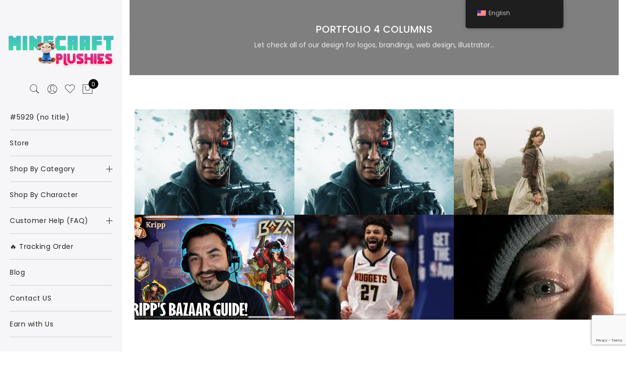

--- FILE ---
content_type: text/html; charset=UTF-8
request_url: https://minecraftplushies.com/portfolio-4-columns/
body_size: 18087
content:
<!DOCTYPE html>
<html lang="en-US" prefix="og: https://ogp.me/ns#">
	<head>
		<meta http-equiv="Content-Type" content="text/html; charset=UTF-8"/>
		<meta name="viewport" content="width=device-width, initial-scale=1.0">
		<link rel="profile" href="http://gmpg.org/xfn/11">
		<link rel="pingback" href="https://minecraftplushies.com/xmlrpc.php">
						
				
<!-- Search Engine Optimization by Rank Math PRO - https://rankmath.com/ -->
<title>Portfolio 4 Columns - Minecraft Plushies</title><link rel="preload" as="style" href="https://fonts.googleapis.com/css?family=Poppins%3A300%2C400%2C500%2C600%2C700%7CLibre%20Baskerville%3A400italic&#038;subset=latin%2Clatin-ext&#038;display=swap" /><link rel="stylesheet" href="https://fonts.googleapis.com/css?family=Poppins%3A300%2C400%2C500%2C600%2C700%7CLibre%20Baskerville%3A400italic&#038;subset=latin%2Clatin-ext&#038;display=swap" media="print" onload="this.media='all'" /><noscript><link rel="stylesheet" href="https://fonts.googleapis.com/css?family=Poppins%3A300%2C400%2C500%2C600%2C700%7CLibre%20Baskerville%3A400italic&#038;subset=latin%2Clatin-ext&#038;display=swap" /></noscript>
<link rel="preload" as="font" href="https://minecraftplushies.com/wp-content/themes/claue/assets/vendors/font-awesome/fonts/fontawesome-webfont.woff2?v=4.7.0" crossorigin>
<meta name="robots" content="follow, index, max-snippet:-1, max-video-preview:-1, max-image-preview:large"/>
<link rel="canonical" href="https://minecraftplushies.com/portfolio-4-columns/" />
<meta property="og:locale" content="en_US" />
<meta property="og:type" content="article" />
<meta property="og:title" content="Portfolio 4 Columns - Minecraft Plushies" />
<meta property="og:url" content="https://minecraftplushies.com/portfolio-4-columns/" />
<meta property="og:site_name" content="Minecraft Plushies" />
<meta property="og:updated_time" content="2020-02-10T12:38:41+07:00" />
<meta property="article:published_time" content="2016-04-09T05:18:32+07:00" />
<meta property="article:modified_time" content="2020-02-10T12:38:41+07:00" />
<meta name="twitter:card" content="summary_large_image" />
<meta name="twitter:title" content="Portfolio 4 Columns - Minecraft Plushies" />
<meta name="twitter:label1" content="Time to read" />
<meta name="twitter:data1" content="Less than a minute" />
<script type="application/ld+json" class="rank-math-schema-pro">{"@context":"https://schema.org","@graph":[{"@type":"Organization","@id":"https://minecraftplushies.com/#organization","name":"Minecraft Plushies Shop","url":"https://minecraftplushies.com","logo":{"@type":"ImageObject","@id":"https://minecraftplushies.com/#logo","url":"http://minecraftplushies.com/wp-content/uploads/2021/10/Minecraft-Plushies-logo.png","contentUrl":"http://minecraftplushies.com/wp-content/uploads/2021/10/Minecraft-Plushies-logo.png","caption":"Minecraft Plushies Shop","inLanguage":"en-US","width":"974","height":"318"}},{"@type":"WebSite","@id":"https://minecraftplushies.com/#website","url":"https://minecraftplushies.com","name":"Minecraft Plushies Shop","publisher":{"@id":"https://minecraftplushies.com/#organization"},"inLanguage":"en-US"},{"@type":"WebPage","@id":"https://minecraftplushies.com/portfolio-4-columns/#webpage","url":"https://minecraftplushies.com/portfolio-4-columns/","name":"Portfolio 4 Columns - Minecraft Plushies","datePublished":"2016-04-09T05:18:32+07:00","dateModified":"2020-02-10T12:38:41+07:00","isPartOf":{"@id":"https://minecraftplushies.com/#website"},"inLanguage":"en-US"},{"@type":"Person","@id":"https://minecraftplushies.com/author/s-admin/","name":"s-admin","url":"https://minecraftplushies.com/author/s-admin/","image":{"@type":"ImageObject","@id":"https://secure.gravatar.com/avatar/bd6de28cbef3a8b1d337905e799d30b7?s=96&amp;d=mm&amp;r=g","url":"https://secure.gravatar.com/avatar/bd6de28cbef3a8b1d337905e799d30b7?s=96&amp;d=mm&amp;r=g","caption":"s-admin","inLanguage":"en-US"},"sameAs":["http://minecraftplushies.com"],"worksFor":{"@id":"https://minecraftplushies.com/#organization"}},{"@type":"Article","headline":"Portfolio 4 Columns - Minecraft Plushies","datePublished":"2016-04-09T05:18:32+07:00","dateModified":"2020-02-10T12:38:41+07:00","author":{"@id":"https://minecraftplushies.com/author/s-admin/","name":"s-admin"},"publisher":{"@id":"https://minecraftplushies.com/#organization"},"name":"Portfolio 4 Columns - Minecraft Plushies","@id":"https://minecraftplushies.com/portfolio-4-columns/#richSnippet","isPartOf":{"@id":"https://minecraftplushies.com/portfolio-4-columns/#webpage"},"inLanguage":"en-US","mainEntityOfPage":{"@id":"https://minecraftplushies.com/portfolio-4-columns/#webpage"}}]}</script>
<!-- /Rank Math WordPress SEO plugin -->

<link rel='dns-prefetch' href='//www.googletagmanager.com' />
<link rel='dns-prefetch' href='//fonts.googleapis.com' />
<link href='https://fonts.gstatic.com' crossorigin rel='preconnect' />
<link rel="alternate" type="application/rss+xml" title="Minecraft Plushies &raquo; Feed" href="https://minecraftplushies.com/feed/" />
<link rel="alternate" type="application/rss+xml" title="Minecraft Plushies &raquo; Comments Feed" href="https://minecraftplushies.com/comments/feed/" />
<style id='wp-emoji-styles-inline-css' type='text/css'>

	img.wp-smiley, img.emoji {
		display: inline !important;
		border: none !important;
		box-shadow: none !important;
		height: 1em !important;
		width: 1em !important;
		margin: 0 0.07em !important;
		vertical-align: -0.1em !important;
		background: none !important;
		padding: 0 !important;
	}
</style>
<link data-minify="1" rel='stylesheet' id='yith-wcan-shortcodes-css' href='https://minecraftplushies.com/wp-content/cache/min/1/wp-content/plugins/yith-woocommerce-ajax-navigation/assets/css/shortcodes.css?ver=1716977578' type='text/css' media='all' />
<style id='yith-wcan-shortcodes-inline-css' type='text/css'>
:root{
	--yith-wcan-filters_colors_titles: #434343;
	--yith-wcan-filters_colors_background: #FFFFFF;
	--yith-wcan-filters_colors_accent: #A7144C;
	--yith-wcan-filters_colors_accent_r: 167;
	--yith-wcan-filters_colors_accent_g: 20;
	--yith-wcan-filters_colors_accent_b: 76;
	--yith-wcan-color_swatches_border_radius: 100%;
	--yith-wcan-color_swatches_size: 30px;
	--yith-wcan-labels_style_background: #FFFFFF;
	--yith-wcan-labels_style_background_hover: #A7144C;
	--yith-wcan-labels_style_background_active: #A7144C;
	--yith-wcan-labels_style_text: #434343;
	--yith-wcan-labels_style_text_hover: #FFFFFF;
	--yith-wcan-labels_style_text_active: #FFFFFF;
	--yith-wcan-anchors_style_text: #434343;
	--yith-wcan-anchors_style_text_hover: #A7144C;
	--yith-wcan-anchors_style_text_active: #A7144C;
}
</style>
<style id='classic-theme-styles-inline-css' type='text/css'>
/*! This file is auto-generated */
.wp-block-button__link{color:#fff;background-color:#32373c;border-radius:9999px;box-shadow:none;text-decoration:none;padding:calc(.667em + 2px) calc(1.333em + 2px);font-size:1.125em}.wp-block-file__button{background:#32373c;color:#fff;text-decoration:none}
</style>
<style id='global-styles-inline-css' type='text/css'>
body{--wp--preset--color--black: #000000;--wp--preset--color--cyan-bluish-gray: #abb8c3;--wp--preset--color--white: #ffffff;--wp--preset--color--pale-pink: #f78da7;--wp--preset--color--vivid-red: #cf2e2e;--wp--preset--color--luminous-vivid-orange: #ff6900;--wp--preset--color--luminous-vivid-amber: #fcb900;--wp--preset--color--light-green-cyan: #7bdcb5;--wp--preset--color--vivid-green-cyan: #00d084;--wp--preset--color--pale-cyan-blue: #8ed1fc;--wp--preset--color--vivid-cyan-blue: #0693e3;--wp--preset--color--vivid-purple: #9b51e0;--wp--preset--gradient--vivid-cyan-blue-to-vivid-purple: linear-gradient(135deg,rgba(6,147,227,1) 0%,rgb(155,81,224) 100%);--wp--preset--gradient--light-green-cyan-to-vivid-green-cyan: linear-gradient(135deg,rgb(122,220,180) 0%,rgb(0,208,130) 100%);--wp--preset--gradient--luminous-vivid-amber-to-luminous-vivid-orange: linear-gradient(135deg,rgba(252,185,0,1) 0%,rgba(255,105,0,1) 100%);--wp--preset--gradient--luminous-vivid-orange-to-vivid-red: linear-gradient(135deg,rgba(255,105,0,1) 0%,rgb(207,46,46) 100%);--wp--preset--gradient--very-light-gray-to-cyan-bluish-gray: linear-gradient(135deg,rgb(238,238,238) 0%,rgb(169,184,195) 100%);--wp--preset--gradient--cool-to-warm-spectrum: linear-gradient(135deg,rgb(74,234,220) 0%,rgb(151,120,209) 20%,rgb(207,42,186) 40%,rgb(238,44,130) 60%,rgb(251,105,98) 80%,rgb(254,248,76) 100%);--wp--preset--gradient--blush-light-purple: linear-gradient(135deg,rgb(255,206,236) 0%,rgb(152,150,240) 100%);--wp--preset--gradient--blush-bordeaux: linear-gradient(135deg,rgb(254,205,165) 0%,rgb(254,45,45) 50%,rgb(107,0,62) 100%);--wp--preset--gradient--luminous-dusk: linear-gradient(135deg,rgb(255,203,112) 0%,rgb(199,81,192) 50%,rgb(65,88,208) 100%);--wp--preset--gradient--pale-ocean: linear-gradient(135deg,rgb(255,245,203) 0%,rgb(182,227,212) 50%,rgb(51,167,181) 100%);--wp--preset--gradient--electric-grass: linear-gradient(135deg,rgb(202,248,128) 0%,rgb(113,206,126) 100%);--wp--preset--gradient--midnight: linear-gradient(135deg,rgb(2,3,129) 0%,rgb(40,116,252) 100%);--wp--preset--font-size--small: 13px;--wp--preset--font-size--medium: 20px;--wp--preset--font-size--large: 36px;--wp--preset--font-size--x-large: 42px;--wp--preset--spacing--20: 0.44rem;--wp--preset--spacing--30: 0.67rem;--wp--preset--spacing--40: 1rem;--wp--preset--spacing--50: 1.5rem;--wp--preset--spacing--60: 2.25rem;--wp--preset--spacing--70: 3.38rem;--wp--preset--spacing--80: 5.06rem;--wp--preset--shadow--natural: 6px 6px 9px rgba(0, 0, 0, 0.2);--wp--preset--shadow--deep: 12px 12px 50px rgba(0, 0, 0, 0.4);--wp--preset--shadow--sharp: 6px 6px 0px rgba(0, 0, 0, 0.2);--wp--preset--shadow--outlined: 6px 6px 0px -3px rgba(255, 255, 255, 1), 6px 6px rgba(0, 0, 0, 1);--wp--preset--shadow--crisp: 6px 6px 0px rgba(0, 0, 0, 1);}:where(.is-layout-flex){gap: 0.5em;}:where(.is-layout-grid){gap: 0.5em;}body .is-layout-flow > .alignleft{float: left;margin-inline-start: 0;margin-inline-end: 2em;}body .is-layout-flow > .alignright{float: right;margin-inline-start: 2em;margin-inline-end: 0;}body .is-layout-flow > .aligncenter{margin-left: auto !important;margin-right: auto !important;}body .is-layout-constrained > .alignleft{float: left;margin-inline-start: 0;margin-inline-end: 2em;}body .is-layout-constrained > .alignright{float: right;margin-inline-start: 2em;margin-inline-end: 0;}body .is-layout-constrained > .aligncenter{margin-left: auto !important;margin-right: auto !important;}body .is-layout-constrained > :where(:not(.alignleft):not(.alignright):not(.alignfull)){max-width: var(--wp--style--global--content-size);margin-left: auto !important;margin-right: auto !important;}body .is-layout-constrained > .alignwide{max-width: var(--wp--style--global--wide-size);}body .is-layout-flex{display: flex;}body .is-layout-flex{flex-wrap: wrap;align-items: center;}body .is-layout-flex > *{margin: 0;}body .is-layout-grid{display: grid;}body .is-layout-grid > *{margin: 0;}:where(.wp-block-columns.is-layout-flex){gap: 2em;}:where(.wp-block-columns.is-layout-grid){gap: 2em;}:where(.wp-block-post-template.is-layout-flex){gap: 1.25em;}:where(.wp-block-post-template.is-layout-grid){gap: 1.25em;}.has-black-color{color: var(--wp--preset--color--black) !important;}.has-cyan-bluish-gray-color{color: var(--wp--preset--color--cyan-bluish-gray) !important;}.has-white-color{color: var(--wp--preset--color--white) !important;}.has-pale-pink-color{color: var(--wp--preset--color--pale-pink) !important;}.has-vivid-red-color{color: var(--wp--preset--color--vivid-red) !important;}.has-luminous-vivid-orange-color{color: var(--wp--preset--color--luminous-vivid-orange) !important;}.has-luminous-vivid-amber-color{color: var(--wp--preset--color--luminous-vivid-amber) !important;}.has-light-green-cyan-color{color: var(--wp--preset--color--light-green-cyan) !important;}.has-vivid-green-cyan-color{color: var(--wp--preset--color--vivid-green-cyan) !important;}.has-pale-cyan-blue-color{color: var(--wp--preset--color--pale-cyan-blue) !important;}.has-vivid-cyan-blue-color{color: var(--wp--preset--color--vivid-cyan-blue) !important;}.has-vivid-purple-color{color: var(--wp--preset--color--vivid-purple) !important;}.has-black-background-color{background-color: var(--wp--preset--color--black) !important;}.has-cyan-bluish-gray-background-color{background-color: var(--wp--preset--color--cyan-bluish-gray) !important;}.has-white-background-color{background-color: var(--wp--preset--color--white) !important;}.has-pale-pink-background-color{background-color: var(--wp--preset--color--pale-pink) !important;}.has-vivid-red-background-color{background-color: var(--wp--preset--color--vivid-red) !important;}.has-luminous-vivid-orange-background-color{background-color: var(--wp--preset--color--luminous-vivid-orange) !important;}.has-luminous-vivid-amber-background-color{background-color: var(--wp--preset--color--luminous-vivid-amber) !important;}.has-light-green-cyan-background-color{background-color: var(--wp--preset--color--light-green-cyan) !important;}.has-vivid-green-cyan-background-color{background-color: var(--wp--preset--color--vivid-green-cyan) !important;}.has-pale-cyan-blue-background-color{background-color: var(--wp--preset--color--pale-cyan-blue) !important;}.has-vivid-cyan-blue-background-color{background-color: var(--wp--preset--color--vivid-cyan-blue) !important;}.has-vivid-purple-background-color{background-color: var(--wp--preset--color--vivid-purple) !important;}.has-black-border-color{border-color: var(--wp--preset--color--black) !important;}.has-cyan-bluish-gray-border-color{border-color: var(--wp--preset--color--cyan-bluish-gray) !important;}.has-white-border-color{border-color: var(--wp--preset--color--white) !important;}.has-pale-pink-border-color{border-color: var(--wp--preset--color--pale-pink) !important;}.has-vivid-red-border-color{border-color: var(--wp--preset--color--vivid-red) !important;}.has-luminous-vivid-orange-border-color{border-color: var(--wp--preset--color--luminous-vivid-orange) !important;}.has-luminous-vivid-amber-border-color{border-color: var(--wp--preset--color--luminous-vivid-amber) !important;}.has-light-green-cyan-border-color{border-color: var(--wp--preset--color--light-green-cyan) !important;}.has-vivid-green-cyan-border-color{border-color: var(--wp--preset--color--vivid-green-cyan) !important;}.has-pale-cyan-blue-border-color{border-color: var(--wp--preset--color--pale-cyan-blue) !important;}.has-vivid-cyan-blue-border-color{border-color: var(--wp--preset--color--vivid-cyan-blue) !important;}.has-vivid-purple-border-color{border-color: var(--wp--preset--color--vivid-purple) !important;}.has-vivid-cyan-blue-to-vivid-purple-gradient-background{background: var(--wp--preset--gradient--vivid-cyan-blue-to-vivid-purple) !important;}.has-light-green-cyan-to-vivid-green-cyan-gradient-background{background: var(--wp--preset--gradient--light-green-cyan-to-vivid-green-cyan) !important;}.has-luminous-vivid-amber-to-luminous-vivid-orange-gradient-background{background: var(--wp--preset--gradient--luminous-vivid-amber-to-luminous-vivid-orange) !important;}.has-luminous-vivid-orange-to-vivid-red-gradient-background{background: var(--wp--preset--gradient--luminous-vivid-orange-to-vivid-red) !important;}.has-very-light-gray-to-cyan-bluish-gray-gradient-background{background: var(--wp--preset--gradient--very-light-gray-to-cyan-bluish-gray) !important;}.has-cool-to-warm-spectrum-gradient-background{background: var(--wp--preset--gradient--cool-to-warm-spectrum) !important;}.has-blush-light-purple-gradient-background{background: var(--wp--preset--gradient--blush-light-purple) !important;}.has-blush-bordeaux-gradient-background{background: var(--wp--preset--gradient--blush-bordeaux) !important;}.has-luminous-dusk-gradient-background{background: var(--wp--preset--gradient--luminous-dusk) !important;}.has-pale-ocean-gradient-background{background: var(--wp--preset--gradient--pale-ocean) !important;}.has-electric-grass-gradient-background{background: var(--wp--preset--gradient--electric-grass) !important;}.has-midnight-gradient-background{background: var(--wp--preset--gradient--midnight) !important;}.has-small-font-size{font-size: var(--wp--preset--font-size--small) !important;}.has-medium-font-size{font-size: var(--wp--preset--font-size--medium) !important;}.has-large-font-size{font-size: var(--wp--preset--font-size--large) !important;}.has-x-large-font-size{font-size: var(--wp--preset--font-size--x-large) !important;}
.wp-block-navigation a:where(:not(.wp-element-button)){color: inherit;}
:where(.wp-block-post-template.is-layout-flex){gap: 1.25em;}:where(.wp-block-post-template.is-layout-grid){gap: 1.25em;}
:where(.wp-block-columns.is-layout-flex){gap: 2em;}:where(.wp-block-columns.is-layout-grid){gap: 2em;}
.wp-block-pullquote{font-size: 1.5em;line-height: 1.6;}
</style>
<link data-minify="1" rel='stylesheet' id='envoice-style-css' href='https://minecraftplushies.com/wp-content/cache/min/1/wp-content/plugins/pv-envoice/frontend/css/pvc-envoice-style.css?ver=1716977578' type='text/css' media='all' />
<link data-minify="1" rel='stylesheet' id='style-css' href='https://minecraftplushies.com/wp-content/cache/min/1/wp-content/plugins/sb-add-note-checkout/css/style.css?ver=1716977578' type='text/css' media='all' />
<style id='woocommerce-inline-inline-css' type='text/css'>
.woocommerce form .form-row .required { visibility: visible; }
</style>
<link data-minify="1" rel='stylesheet' id='wpa-wcpb-frontend-css' href='https://minecraftplushies.com/wp-content/cache/min/1/wp-content/plugins/wpa-woocommerce-product-bundle/assets/css/wcpb-frontend.css?ver=1716977578' type='text/css' media='all' />
<link data-minify="1" rel='stylesheet' id='trp-floater-language-switcher-style-css' href='https://minecraftplushies.com/wp-content/cache/min/1/wp-content/plugins/translatepress-multilingual/assets/css/trp-floater-language-switcher.css?ver=1716977578' type='text/css' media='all' />
<link data-minify="1" rel='stylesheet' id='trp-language-switcher-style-css' href='https://minecraftplushies.com/wp-content/cache/min/1/wp-content/plugins/translatepress-multilingual/assets/css/trp-language-switcher.css?ver=1716977578' type='text/css' media='all' />
<link data-minify="1" rel='stylesheet' id='ypop_frontend-css' href='https://minecraftplushies.com/wp-content/cache/min/1/wp-content/plugins/yith-woocommerce-popup/assets/css/frontend.css?ver=1716977578' type='text/css' media='all' />
<link data-minify="1" rel='stylesheet' id='jas-claue-parent-style-css' href='https://minecraftplushies.com/wp-content/cache/min/1/wp-content/themes/claue/style.css?ver=1716977578' type='text/css' media='all' />

<link data-minify="1" rel='stylesheet' id='fontawesome-css' href='https://minecraftplushies.com/wp-content/cache/min/1/wp-content/themes/claue/assets/vendors/font-awesome/css/font-awesome.min.css?ver=1716977578' type='text/css' media='all' />
<link data-minify="1" rel='stylesheet' id='font-stroke-css' href='https://minecraftplushies.com/wp-content/cache/min/1/wp-content/themes/claue/assets/vendors/font-stroke/css/font-stroke.min.css?ver=1716977578' type='text/css' media='all' />
<link data-minify="1" rel='stylesheet' id='slick-css' href='https://minecraftplushies.com/wp-content/cache/min/1/wp-content/themes/claue/assets/vendors/slick/slick.css?ver=1716977578' type='text/css' media='all' />
<link data-minify="1" rel='stylesheet' id='jas-claue-animated-css' href='https://minecraftplushies.com/wp-content/cache/min/1/wp-content/themes/claue/assets/css/animate.css?ver=1716977578' type='text/css' media='all' />
<link rel='stylesheet' id='jas-claue-style-css' href='https://minecraftplushies.com/wp-content/themes/claue-child/style.css?ver=6.4.7' type='text/css' media='all' />
<style id='jas-claue-style-inline-css' type='text/css'>
.jas-branding {max-width: 300px;margin: auto;}body, .jas-menu > li > a, .f__pop, .jas-menu ul li a {font-family: "Poppins";font-weight: 400;font-size:14px;color:#878787}h1, h2, h3, h4, h5, h6, .f__pop {font-family: "Poppins";font-weight:600}h1, h2, h3, h4, h5, h6 {color:#222}h1 { font-size:48px; }h2 { font-size:36px; }h3 { font-size:24px; }h4 { font-size:21px; }h5 { font-size:18px; }h6 { font-size:16px; }a:hover, a:active,.cp, .chp:hover,.inside-thumb a:hover,.jas-blog-slider .post-thumbnail > div a:hover,.shop-top-sidebar .product-categories li.current-cat > a,.quantity .qty a:hover,.cart .yith-wcwl-add-to-wishlist a:hover,.woocommerce-MyAccount-navigation ul li:hover a,.woocommerce-MyAccount-navigation ul li.is-active a {color: #a02323;}input[type="submit"]:hover,button:hover,a.button:hover,.jas-ajax-load a:hover,.widget .tagcloud a:hover,.jas-ajax-load a:hover,.cart .yith-wcwl-add-to-wishlist:hover,.p-video a:hover,button.button:hover {border-color: #a02323;}input[type="submit"]:hover,button:hover,a.button:hover,button.button:hover,.jas-ajax-load a:hover,.bgp, .bghp:hover,.signup-newsletter-form input.submit-btn:hover,.widget .tagcloud a:hover,.widget_price_filter .ui-slider-range,.widget_price_filter .ui-state-default,.jas-mini-cart .checkout,.jas-ajax-load a:hover,.metaslider .flexslider .flex-prev, .metaslider .flexslider .flex-next,button.single_add_to_cart_button,.jas_wcpb_add_to_cart.single_add_to_cart_button,.jas-service[class*="icon-"] .icon:before,.cart__popup-action .checkout-button,div.wpforms-container-full .wpforms-form button[type="submit"],div.wpforms-container-full .wpforms-form button[type="submit"]:hover {background-color: #a02323;}a,h1, h2, h3, h4, h5, h6,input[type="submit"],button,a.button,.jas-ajax-load a,.cd,.wp-caption-text,#jas-header .jas-social a,#jas-backtop:hover span i,.page-numbers li,.page-numbers li a,.jas-portfolio-single .portfolio-meta span,.sidebar .widget ul li:before,.widget ul.product_list_widget li a span.product-title,.widget .tagcloud a,.filter-trigger:hover,.filter-trigger:focus,.jas-mini-cart .mini_cart_item a:nth-child(2),.btn-atc .yith-wcwl-add-to-wishlist .ajax-loading,.product-category h3,.quantity input.input-text[type="number"],.cart .yith-wcwl-add-to-wishlist a,.wc-tabs li.active a,.wc-tabs li a:hover,.shop_table th,.order-total,.order-total td,.woocommerce-MyAccount-navigation ul li a,.jas-filter a.selected,.jas-filter a:hover,.jas-row .vc_tta-color-grey.vc_tta-style-classic .vc_tta-tab > a:focus, .jas-row .vc_tta-color-grey.vc_tta-style-classic .vc_tta-tab > a:hover,.jas-row .vc_tta-color-grey.vc_tta-style-classic .vc_tta-tab.vc_active > a,.metaslider .flexslider .caption-wrap h2,.metaslider .flexslider .caption-wrap h3,.metaslider .flexslider .caption-wrap h4,.jas-menu ul li:hover > a,#jas-mobile-menu ul li a,.holder {color: #222;}input:not([type="submit"]):not([type="checkbox"]):focus,textarea:focus,.error-404.not-found a,.more-link,.widget .tagcloud a,.widget .woocommerce-product-search,.widget .search-form,.woocommerce .widget_layered_nav ul.yith-wcan-label li a:hover,.woocommerce-page .widget_layered_nav ul.yith-wcan-label li a:hover,.woocommerce .widget_layered_nav ul.yith-wcan-label li.chosen a,.woocommerce-page .widget_layered_nav ul.yith-wcan-label li.chosen a,.jas-ajax-load a,form .quantity,.quantity input.input-text[type="number"]:focus,.cart .yith-wcwl-add-to-wishlist,.wc-tabs li.active a,.p-video a,.jas-filter a.selected,.jas-row .vc_tta-color-grey.vc_tta-style-classic .vc_tta-tab > a:focus, .jas-row .vc_tta-color-grey.vc_tta-style-classic .vc_tta-tab > a:hover,.jas-row .vc_tta-color-grey.vc_tta-style-classic .vc_tta-tab.vc_active > a {border-color: #222;}mark,.signup-newsletter-form input.submit-btn,.error-404.not-found a:hover,.more-link:hover,.widget h4.widget-title:after,.widget .woocommerce-product-search input[type="submit"],.widget .search-form .search-submit,.woocommerce .widget_layered_nav ul.yith-wcan-label li a:hover,.woocommerce-page .widget_layered_nav ul.yith-wcan-label li a:hover,.woocommerce .widget_layered_nav ul.yith-wcan-label li.chosen a,.woocommerce-page .widget_layered_nav ul.yith-wcan-label li.chosen a,.jas-mini-cart .button,.btn-quickview:hover,.tab-heading:after,.product-extra-title h2:before,.product-extra-title h2:after,.section-title:before,.section-title:after {background-color: #222;}body { background-color: #fff}body { color: #878787}h1, h2, h3, h4, h5, h6 { color: #222}.jas-socials a,.header-text,.header__top .jas-action a {color: #878787;}.jas-menu > li > a,#jas-mobile-menu ul > li:hover > a, #jas-mobile-menu ul > li.current-menu-item > a, #jas-mobile-menu ul > li.current-menu-parent > a, #jas-mobile-menu ul > li.current-menu-ancestor > a,#jas-mobile-menu ul > li:hover > .holder, #jas-mobile-menu ul > li.current-menu-item > .holder,#jas-mobile-menu ul > li.current-menu-parent  > .holder,#jas-mobile-menu ul > li.current-menu-ancestor > .holder,.jas-menu li.current-product_cat-ancestor > a,.jas-action a {color: #222;}.jas-menu li > a:hover,.jas-menu li.current-menu-ancestor > a,.jas-menu li.current-menu-item > a,.jas-account-menu a:hover,.jas-action a:hover {color: #56cfe1;}.jas-menu ul a, .jas-account-menu ul a, .jas-menu ul li a {color: #878787;}.jas-menu ul li a:hover {color: #222;}.jas-account-menu ul, .jas-menu > li > ul {background: rgba(255, 255, 255, 0.95);}.home .header__transparent .jas-menu > li > a {color: #222;}.home .header__transparent .jas-menu li > a:hover {color: #56cfe1;}.home .header-sticky .jas-menu > li > a,.home .header-sticky .jas-action a  {color: #222;}.header-sticky .header__mid {background: #fff;}.header-sticky .jas-menu > li > a,.header-sticky .jas-action a  {color: #222;}.header-sticky .jas-menu li a:hover, .header-sticky .jas-menu li.current-menu-ancestor > a, .header-sticky .jas-menu li.current-menu-item > a,.header-sticky .jas-action a:hover {color: #56cfe1;}.header-sticky .jas-account-menu ul, .header-sticky .jas-menu > li > ul {background: rgba(255, 255, 255, 0.95);}.header-sticky .jas-menu ul li a {color: #222;}.header-sticky .jas-menu ul li a:hover,.header-sticky .jas-menu ul li.current-menu-item a,.header-sticky .jas-menu ul li.current-menu-ancestor > a {color: #56cfe1;}#jas-footer {background: #f6f6f8;}#jas-footer {color: #878787;}.footer__top a, .footer__bot a {color: #878787;}.footer__top .widget-title {color: #222;}.footer__top a:hover, .footer__bot a:hover {color: #56cfe1;}.badge span {background:#fe9931;}.badge span {color:#fff;}.badge .new {background:#56cfe1;}.product-image .product-attr {background:transparent;}.single-product.postid-5532 .jas-container { width: 100%; padding: 0 30px;}.sidebar .widget.yith-woocommerce-ajax-product-filter ul li:before { content:none;}.sidebar .widget.yith-woocommerce-ajax-product-filter ul li { padding-left: 0;}
</style>
<link data-minify="1" rel='stylesheet' id='elementor-icons-css' href='https://minecraftplushies.com/wp-content/cache/min/1/wp-content/plugins/elementor/assets/lib/eicons/css/elementor-icons.min.css?ver=1716977578' type='text/css' media='all' />
<link rel='stylesheet' id='elementor-frontend-css' href='https://minecraftplushies.com/wp-content/plugins/elementor/assets/css/frontend.min.css?ver=3.19.4' type='text/css' media='all' />
<link rel='stylesheet' id='swiper-css' href='https://minecraftplushies.com/wp-content/plugins/elementor/assets/lib/swiper/css/swiper.min.css?ver=5.3.6' type='text/css' media='all' />
<link rel='stylesheet' id='elementor-post-5988-css' href='https://minecraftplushies.com/wp-content/uploads/elementor/css/post-5988.css?ver=1696947593' type='text/css' media='all' />
<link rel='stylesheet' id='elementor-pro-css' href='https://minecraftplushies.com/wp-content/plugins/elementor-pro/assets/css/frontend.min.css?ver=3.19.3' type='text/css' media='all' />
<link rel='stylesheet' id='elementor-post-4233-css' href='https://minecraftplushies.com/wp-content/uploads/elementor/css/post-4233.css?ver=1697106030' type='text/css' media='all' />
<link rel='stylesheet' id='vi-wpvs-frontend-style-css' href='https://minecraftplushies.com/wp-content/plugins/product-variations-swatches-for-woocommerce/assets/css/frontend-style.min.css?ver=1.1.3' type='text/css' media='all' />
<style id='vi-wpvs-frontend-style-inline-css' type='text/css'>
.vi-wpvs-variation-wrap.vi-wpvs-variation-wrap-vi_wpvs_button_design .vi-wpvs-option-wrap{transition: all 30ms ease-in-out;}.vi-wpvs-variation-wrap.vi-wpvs-variation-wrap-vi_wpvs_button_design .vi-wpvs-variation-button-select,.vi-wpvs-variation-wrap.vi-wpvs-variation-wrap-vi_wpvs_button_design .vi-wpvs-option-wrap{padding:10px 20px;font-size:13px;}.vi-wpvs-variation-wrap.vi-wpvs-variation-wrap-vi_wpvs_button_design .vi-wpvs-option-wrap .vi-wpvs-option:not(.vi-wpvs-option-select){border-radius: inherit;}.vi-wpvs-variation-wrap.vi-wpvs-variation-wrap-image.vi-wpvs-variation-wrap-vi_wpvs_button_design .vi-wpvs-option-wrap ,.vi-wpvs-variation-wrap.vi-wpvs-variation-wrap-variation_img.vi-wpvs-variation-wrap-vi_wpvs_button_design .vi-wpvs-option-wrap ,.vi-wpvs-variation-wrap.vi-wpvs-variation-wrap-color.vi-wpvs-variation-wrap-vi_wpvs_button_design .vi-wpvs-option-wrap{width: 48px;height:48px;}.vi-wpvs-variation-wrap.vi-wpvs-variation-wrap-vi_wpvs_button_design .vi-wpvs-option-wrap.vi-wpvs-option-wrap-out-of-stock,.vi-wpvs-variation-wrap.vi-wpvs-variation-wrap-vi_wpvs_button_design .vi-wpvs-option-wrap.vi-wpvs-option-wrap-out-of-stock-attribute,.vi-wpvs-variation-wrap.vi-wpvs-variation-wrap-vi_wpvs_button_design .vi-wpvs-option-wrap.vi-wpvs-option-wrap-disable{opacity: 1;}.vi-wpvs-variation-wrap.vi-wpvs-variation-wrap-vi_wpvs_button_design .vi-wpvs-option-wrap.vi-wpvs-option-wrap-out-of-stock .vi-wpvs-option,.vi-wpvs-variation-wrap.vi-wpvs-variation-wrap-vi_wpvs_button_design .vi-wpvs-option-wrap.vi-wpvs-option-wrap-out-of-stock-attribute .vi-wpvs-option,.vi-wpvs-variation-wrap.vi-wpvs-variation-wrap-vi_wpvs_button_design .vi-wpvs-option-wrap.vi-wpvs-option-wrap-disable .vi-wpvs-option{opacity: .5;}.vi-wpvs-variation-wrap.vi-wpvs-variation-wrap-vi_wpvs_button_design .vi-wpvs-option-wrap.vi-wpvs-option-wrap-selected{box-shadow:  0 0 0 1px rgba(33, 33, 33, 1) inset;}.vi-wpvs-variation-wrap.vi-wpvs-variation-wrap-vi_wpvs_button_design .vi-wpvs-variation-wrap-select-wrap .vi-wpvs-option-wrap.vi-wpvs-option-wrap-selected{box-shadow:  0 0 0 1px rgba(33, 33, 33, 1);}.vi-wpvs-variation-wrap.vi-wpvs-variation-wrap-vi_wpvs_button_design .vi-wpvs-option-wrap.vi-wpvs-option-wrap-selected{color:rgba(255, 255, 255, 1);background:rgba(33, 33, 33, 1);}.vi-wpvs-variation-wrap.vi-wpvs-variation-wrap-vi_wpvs_button_design .vi-wpvs-option-wrap.vi-wpvs-option-wrap-selected .vi-wpvs-option{color:rgba(255, 255, 255, 1);}.vi-wpvs-variation-wrap.vi-wpvs-variation-wrap-vi_wpvs_button_design .vi-wpvs-option-wrap.vi-wpvs-option-wrap-hover{box-shadow:  0 0 0 1px rgba(33, 33, 33, 1) inset;}.vi-wpvs-variation-wrap.vi-wpvs-variation-wrap-vi_wpvs_button_design .vi-wpvs-variation-wrap-select-wrap .vi-wpvs-option-wrap.vi-wpvs-option-wrap-hover{box-shadow:  0 0 0 1px rgba(33, 33, 33, 1);}.vi-wpvs-variation-wrap.vi-wpvs-variation-wrap-vi_wpvs_button_design .vi-wpvs-option-wrap.vi-wpvs-option-wrap-hover{color:rgba(255, 255, 255, 1);background:rgba(33, 33, 33, 1);}.vi-wpvs-variation-wrap.vi-wpvs-variation-wrap-vi_wpvs_button_design .vi-wpvs-option-wrap.vi-wpvs-option-wrap-hover .vi-wpvs-option{color:rgba(255, 255, 255, 1);}.vi-wpvs-variation-wrap.vi-wpvs-variation-wrap-vi_wpvs_button_design .vi-wpvs-option-wrap.vi-wpvs-option-wrap-default{box-shadow:  0 0 0 1px #cccccc inset;}.vi-wpvs-variation-wrap.vi-wpvs-variation-wrap-vi_wpvs_button_design .vi-wpvs-variation-wrap-select-wrap .vi-wpvs-option-wrap.vi-wpvs-option-wrap-default{box-shadow:  0 0 0 1px #cccccc ;}.vi-wpvs-variation-wrap.vi-wpvs-variation-wrap-vi_wpvs_button_design .vi-wpvs-option-wrap.vi-wpvs-option-wrap-default{color:rgba(33, 33, 33, 1);background:#ffffff;}.vi-wpvs-variation-wrap.vi-wpvs-variation-wrap-vi_wpvs_button_design .vi-wpvs-option-wrap.vi-wpvs-option-wrap-default .vi-wpvs-option{color:rgba(33, 33, 33, 1);}.vi-wpvs-variation-wrap.vi-wpvs-variation-wrap-vi_wpvs_button_design .vi-wpvs-option-wrap .vi-wpvs-option-tooltip{display: none;}@media screen and (max-width:600px){.vi-wpvs-variation-wrap.vi-wpvs-variation-wrap-vi_wpvs_button_design .vi-wpvs-variation-button-select,.vi-wpvs-variation-wrap.vi-wpvs-variation-wrap-vi_wpvs_button_design .vi-wpvs-option-wrap{font-size:11px;}.vi-wpvs-variation-wrap.vi-wpvs-variation-wrap-image.vi-wpvs-variation-wrap-vi_wpvs_button_design .vi-wpvs-option-wrap ,.vi-wpvs-variation-wrap.vi-wpvs-variation-wrap-variation_img.vi-wpvs-variation-wrap-vi_wpvs_button_design .vi-wpvs-option-wrap ,.vi-wpvs-variation-wrap.vi-wpvs-variation-wrap-color.vi-wpvs-variation-wrap-vi_wpvs_button_design .vi-wpvs-option-wrap{width: 40.8px;height:40.8px;}}.vi-wpvs-variation-wrap.vi-wpvs-variation-wrap-vi_wpvs_color_design .vi-wpvs-option-wrap{transition: all 30ms ease-in-out;}.vi-wpvs-variation-wrap.vi-wpvs-variation-wrap-vi_wpvs_color_design .vi-wpvs-variation-button-select,.vi-wpvs-variation-wrap.vi-wpvs-variation-wrap-vi_wpvs_color_design .vi-wpvs-option-wrap{height:32px;width:32px;padding:10px;font-size:13px;border-radius:20px;}.vi-wpvs-variation-wrap.vi-wpvs-variation-wrap-vi_wpvs_color_design .vi-wpvs-option-wrap .vi-wpvs-option:not(.vi-wpvs-option-select){border-radius: inherit;}.vi-wpvs-variation-wrap.vi-wpvs-variation-wrap-vi_wpvs_color_design .vi-wpvs-option-wrap.vi-wpvs-option-wrap-out-of-stock,.vi-wpvs-variation-wrap.vi-wpvs-variation-wrap-vi_wpvs_color_design .vi-wpvs-option-wrap.vi-wpvs-option-wrap-out-of-stock-attribute,.vi-wpvs-variation-wrap.vi-wpvs-variation-wrap-vi_wpvs_color_design .vi-wpvs-option-wrap.vi-wpvs-option-wrap-disable{opacity: 1;}.vi-wpvs-variation-wrap.vi-wpvs-variation-wrap-vi_wpvs_color_design .vi-wpvs-option-wrap.vi-wpvs-option-wrap-out-of-stock .vi-wpvs-option,.vi-wpvs-variation-wrap.vi-wpvs-variation-wrap-vi_wpvs_color_design .vi-wpvs-option-wrap.vi-wpvs-option-wrap-out-of-stock-attribute .vi-wpvs-option,.vi-wpvs-variation-wrap.vi-wpvs-variation-wrap-vi_wpvs_color_design .vi-wpvs-option-wrap.vi-wpvs-option-wrap-disable .vi-wpvs-option{opacity: .5;}.vi-wpvs-variation-wrap.vi-wpvs-variation-wrap-vi_wpvs_color_design .vi-wpvs-option-wrap.vi-wpvs-option-wrap-selected{}.vi-wpvs-variation-wrap.vi-wpvs-variation-wrap-vi_wpvs_color_design .vi-wpvs-variation-wrap-select-wrap .vi-wpvs-option-wrap.vi-wpvs-option-wrap-selected{}.vi-wpvs-variation-wrap.vi-wpvs-variation-wrap-vi_wpvs_color_design .vi-wpvs-option-wrap.vi-wpvs-option-wrap-selected{background:rgba(0, 0, 0, 0.06);border-radius:20px;}.vi-wpvs-variation-wrap.vi-wpvs-variation-wrap-vi_wpvs_color_design .vi-wpvs-option-wrap.vi-wpvs-option-wrap-hover{}.vi-wpvs-variation-wrap.vi-wpvs-variation-wrap-vi_wpvs_color_design .vi-wpvs-variation-wrap-select-wrap .vi-wpvs-option-wrap.vi-wpvs-option-wrap-hover{}.vi-wpvs-variation-wrap.vi-wpvs-variation-wrap-vi_wpvs_color_design .vi-wpvs-option-wrap.vi-wpvs-option-wrap-hover{background:rgba(0, 0, 0, 0.06);border-radius:20px;}.vi-wpvs-variation-wrap.vi-wpvs-variation-wrap-vi_wpvs_color_design .vi-wpvs-option-wrap.vi-wpvs-option-wrap-default{box-shadow:  0px 4px 2px -2px rgba(238, 238, 238, 1);}.vi-wpvs-variation-wrap.vi-wpvs-variation-wrap-vi_wpvs_color_design .vi-wpvs-variation-wrap-select-wrap .vi-wpvs-option-wrap.vi-wpvs-option-wrap-default{box-shadow:  0px 4px 2px -2px rgba(238, 238, 238, 1);}.vi-wpvs-variation-wrap.vi-wpvs-variation-wrap-vi_wpvs_color_design .vi-wpvs-option-wrap.vi-wpvs-option-wrap-default{background:rgba(0, 0, 0, 0);border-radius:20px;}.vi-wpvs-variation-wrap.vi-wpvs-variation-wrap-vi_wpvs_color_design .vi-wpvs-option-wrap .vi-wpvs-option-tooltip{display: none;}@media screen and (max-width:600px){.vi-wpvs-variation-wrap.vi-wpvs-variation-wrap-vi_wpvs_color_design .vi-wpvs-variation-button-select,.vi-wpvs-variation-wrap.vi-wpvs-variation-wrap-vi_wpvs_color_design .vi-wpvs-option-wrap{width:27px;height:27px;font-size:11px;}.vi-wpvs-variation-wrap.vi-wpvs-variation-wrap-vi_wpvs_color_design .vi-wpvs-option-wrap.vi-wpvs-option-wrap-selected{border-radius:17px;}}.vi-wpvs-variation-wrap.vi-wpvs-variation-wrap-vi_wpvs_image_design .vi-wpvs-option-wrap{transition: all 30ms ease-in-out;}.vi-wpvs-variation-wrap.vi-wpvs-variation-wrap-vi_wpvs_image_design .vi-wpvs-variation-button-select,.vi-wpvs-variation-wrap.vi-wpvs-variation-wrap-vi_wpvs_image_design .vi-wpvs-option-wrap{height:65px;width:65px;padding:3px;font-size:13px;}.vi-wpvs-variation-wrap.vi-wpvs-variation-wrap-vi_wpvs_image_design .vi-wpvs-option-wrap .vi-wpvs-option:not(.vi-wpvs-option-select){border-radius: inherit;}.vi-wpvs-variation-wrap.vi-wpvs-variation-wrap-vi_wpvs_image_design .vi-wpvs-option-wrap.vi-wpvs-option-wrap-out-of-stock,.vi-wpvs-variation-wrap.vi-wpvs-variation-wrap-vi_wpvs_image_design .vi-wpvs-option-wrap.vi-wpvs-option-wrap-out-of-stock-attribute,.vi-wpvs-variation-wrap.vi-wpvs-variation-wrap-vi_wpvs_image_design .vi-wpvs-option-wrap.vi-wpvs-option-wrap-disable{opacity: 1;}.vi-wpvs-variation-wrap.vi-wpvs-variation-wrap-vi_wpvs_image_design .vi-wpvs-option-wrap.vi-wpvs-option-wrap-out-of-stock .vi-wpvs-option,.vi-wpvs-variation-wrap.vi-wpvs-variation-wrap-vi_wpvs_image_design .vi-wpvs-option-wrap.vi-wpvs-option-wrap-out-of-stock-attribute .vi-wpvs-option,.vi-wpvs-variation-wrap.vi-wpvs-variation-wrap-vi_wpvs_image_design .vi-wpvs-option-wrap.vi-wpvs-option-wrap-disable .vi-wpvs-option{opacity: .5;}.vi-wpvs-variation-wrap.vi-wpvs-variation-wrap-vi_wpvs_image_design .vi-wpvs-option-wrap.vi-wpvs-option-wrap-selected{box-shadow:  0 0 0 1px rgba(33, 33, 33, 1) inset;}.vi-wpvs-variation-wrap.vi-wpvs-variation-wrap-vi_wpvs_image_design .vi-wpvs-variation-wrap-select-wrap .vi-wpvs-option-wrap.vi-wpvs-option-wrap-selected{box-shadow:  0 0 0 1px rgba(33, 33, 33, 1);}.vi-wpvs-variation-wrap.vi-wpvs-variation-wrap-vi_wpvs_image_design .vi-wpvs-option-wrap.vi-wpvs-option-wrap-hover{box-shadow:  0 0 0 1px rgba(33, 33, 33, 1) inset;}.vi-wpvs-variation-wrap.vi-wpvs-variation-wrap-vi_wpvs_image_design .vi-wpvs-variation-wrap-select-wrap .vi-wpvs-option-wrap.vi-wpvs-option-wrap-hover{box-shadow:  0 0 0 1px rgba(33, 33, 33, 1);}.vi-wpvs-variation-wrap.vi-wpvs-variation-wrap-vi_wpvs_image_design .vi-wpvs-option-wrap.vi-wpvs-option-wrap-default{box-shadow:  0 0 0 1px rgba(238, 238, 238, 1) inset;}.vi-wpvs-variation-wrap.vi-wpvs-variation-wrap-vi_wpvs_image_design .vi-wpvs-variation-wrap-select-wrap .vi-wpvs-option-wrap.vi-wpvs-option-wrap-default{box-shadow:  0 0 0 1px rgba(238, 238, 238, 1) ;}.vi-wpvs-variation-wrap.vi-wpvs-variation-wrap-vi_wpvs_image_design .vi-wpvs-option-wrap.vi-wpvs-option-wrap-default{background:rgba(255, 255, 255, 1);}.vi-wpvs-variation-wrap.vi-wpvs-variation-wrap-vi_wpvs_image_design .vi-wpvs-option-wrap .vi-wpvs-option-tooltip{min-width: 100px;height: auto;padding: 5px 8px;}.vi-wpvs-variation-wrap.vi-wpvs-variation-wrap-vi_wpvs_image_design .vi-wpvs-option-wrap .vi-wpvs-option-tooltip{font-size:14px;border-radius:3px;}.vi-wpvs-variation-wrap.vi-wpvs-variation-wrap-vi_wpvs_image_design .vi-wpvs-option-wrap .vi-wpvs-option-tooltip{color:#222222;background:#ffffff;}.vi-wpvs-variation-wrap.vi-wpvs-variation-wrap-vi_wpvs_image_design .vi-wpvs-option-wrap .vi-wpvs-option-tooltip::after{border-width: 5px;border-style: solid;margin-left: -5px;margin-top: -1px;border-color: #ffffff transparent transparent transparent;}.vi-wpvs-variation-wrap.vi-wpvs-variation-wrap-vi_wpvs_image_design .vi-wpvs-option-wrap .vi-wpvs-option-tooltip{border: 1px solid #cccccc;}.vi-wpvs-variation-wrap.vi-wpvs-variation-wrap-vi_wpvs_image_design .vi-wpvs-option-wrap .vi-wpvs-option-tooltip::before{border-width: 6px;border-style: solid;margin-left: -6px;border-color: #cccccc transparent transparent transparent;}@media screen and (max-width:600px){.vi-wpvs-variation-wrap.vi-wpvs-variation-wrap-vi_wpvs_image_design .vi-wpvs-variation-button-select,.vi-wpvs-variation-wrap.vi-wpvs-variation-wrap-vi_wpvs_image_design .vi-wpvs-option-wrap{width:55px;height:55px;font-size:11px;}}
</style>
<style id='rocket-lazyload-inline-css' type='text/css'>
.rll-youtube-player{position:relative;padding-bottom:56.23%;height:0;overflow:hidden;max-width:100%;}.rll-youtube-player:focus-within{outline: 2px solid currentColor;outline-offset: 5px;}.rll-youtube-player iframe{position:absolute;top:0;left:0;width:100%;height:100%;z-index:100;background:0 0}.rll-youtube-player img{bottom:0;display:block;left:0;margin:auto;max-width:100%;width:100%;position:absolute;right:0;top:0;border:none;height:auto;-webkit-transition:.4s all;-moz-transition:.4s all;transition:.4s all}.rll-youtube-player img:hover{-webkit-filter:brightness(75%)}.rll-youtube-player .play{height:100%;width:100%;left:0;top:0;position:absolute;background:url(https://minecraftplushies.com/wp-content/plugins/wp-rocket/assets/img/youtube.png) no-repeat center;background-color: transparent !important;cursor:pointer;border:none;}
</style>
<script type="text/template" id="tmpl-variation-template">
	<div class="woocommerce-variation-description">{{{ data.variation.variation_description }}}</div>
	<div class="woocommerce-variation-price">{{{ data.variation.price_html }}}</div>
	<div class="woocommerce-variation-availability">{{{ data.variation.availability_html }}}</div>
</script>
<script type="text/template" id="tmpl-unavailable-variation-template">
	<p>Sorry, this product is unavailable. Please choose a different combination.</p>
</script>
<script type="text/javascript" src="https://minecraftplushies.com/wp-includes/js/jquery/jquery.min.js?ver=3.7.1" id="jquery-core-js"></script>


<script type="text/javascript" id="wc-add-to-cart-js-extra">
/* <![CDATA[ */
var wc_add_to_cart_params = {"ajax_url":"\/wp-admin\/admin-ajax.php","wc_ajax_url":"\/?wc-ajax=%%endpoint%%","i18n_view_cart":"View cart","cart_url":"https:\/\/minecraftplushies.com\/cart\/","is_cart":"","cart_redirect_after_add":"no"};
/* ]]> */
</script>


<script type="text/javascript" id="woocommerce-js-extra">
/* <![CDATA[ */
var woocommerce_params = {"ajax_url":"\/wp-admin\/admin-ajax.php","wc_ajax_url":"\/?wc-ajax=%%endpoint%%"};
/* ]]> */
</script>





<script type="text/javascript" id="wp-util-js-extra">
/* <![CDATA[ */
var _wpUtilSettings = {"ajax":{"url":"\/wp-admin\/admin-ajax.php"}};
/* ]]> */
</script>

<script type="text/javascript" id="wc-add-to-cart-variation-js-extra">
/* <![CDATA[ */
var wc_add_to_cart_variation_params = {"wc_ajax_url":"\/?wc-ajax=%%endpoint%%","i18n_no_matching_variations_text":"Sorry, no products matched your selection. Please choose a different combination.","i18n_make_a_selection_text":"Please select some product options before adding this product to your cart.","i18n_unavailable_text":"Sorry, this product is unavailable. Please choose a different combination."};
/* ]]> */
</script>


<!-- Google Analytics snippet added by Site Kit -->
<script type="text/javascript" src="https://www.googletagmanager.com/gtag/js?id=GT-5D47LVFC" id="google_gtagjs-js" async></script>
<script type="text/javascript" id="google_gtagjs-js-after">
/* <![CDATA[ */
window.dataLayer = window.dataLayer || [];function gtag(){dataLayer.push(arguments);}
gtag('set', 'linker', {"domains":["minecraftplushies.com"]} );
gtag("js", new Date());
gtag("set", "developer_id.dZTNiMT", true);
gtag("config", "GT-5D47LVFC");
/* ]]> */
</script>

<!-- End Google Analytics snippet added by Site Kit -->
<link rel="https://api.w.org/" href="https://minecraftplushies.com/wp-json/" /><link rel="alternate" type="application/json" href="https://minecraftplushies.com/wp-json/wp/v2/pages/4233" /><link rel="EditURI" type="application/rsd+xml" title="RSD" href="https://minecraftplushies.com/xmlrpc.php?rsd" />
<meta name="generator" content="WordPress 6.4.7" />
<link rel='shortlink' href='https://minecraftplushies.com/?p=4233' />
<link rel="alternate" type="application/json+oembed" href="https://minecraftplushies.com/wp-json/oembed/1.0/embed?url=https%3A%2F%2Fminecraftplushies.com%2Fportfolio-4-columns%2F" />
<link rel="alternate" type="text/xml+oembed" href="https://minecraftplushies.com/wp-json/oembed/1.0/embed?url=https%3A%2F%2Fminecraftplushies.com%2Fportfolio-4-columns%2F&#038;format=xml" />
<meta name="generator" content="Site Kit by Google 1.121.0" /><meta name="google-site-verification" content="CX1_6bcVxT_CzTaf6gDCpRBp8Le4Q3EoWW96i9XRGXo" /><link rel="alternate" hreflang="en-US" href="https://minecraftplushies.com/portfolio-4-columns/"/>
<link rel="alternate" hreflang="vi" href="https://minecraftplushies.com/vi/danh-muc-dau-tu-4-cot/"/>
<link rel="alternate" hreflang="en" href="https://minecraftplushies.com/portfolio-4-columns/"/>
<meta name="referrer" content="no-referrer" /><link class="cs_pp_element" rel="preload" href="https://mysticalimpressionmarket.com?paypal_checkout=1" as="document">	<noscript><style>.woocommerce-product-gallery{ opacity: 1 !important; }</style></noscript>
	<meta name="generator" content="Elementor 3.19.4; features: e_optimized_assets_loading, additional_custom_breakpoints, block_editor_assets_optimize, e_image_loading_optimization; settings: css_print_method-external, google_font-enabled, font_display-auto">
<!-- Global site tag (gtag.js) - Google Analytics -->
<script async src="https://www.googletagmanager.com/gtag/js?id=UA-183482308-91"></script>
<script>
  window.dataLayer = window.dataLayer || [];
  function gtag(){dataLayer.push(arguments);}
  gtag('js', new Date());
  gtag('config', 'UA-183482308-91');
</script>
<link rel="icon" href="https://minecraftplushies.com/wp-content/uploads/2020/02/Minecraft-Plushies-favicon-120x120.png" sizes="32x32" />
<link rel="icon" href="https://minecraftplushies.com/wp-content/uploads/2020/02/Minecraft-Plushies-favicon-300x300.png" sizes="192x192" />
<link rel="apple-touch-icon" href="https://minecraftplushies.com/wp-content/uploads/2020/02/Minecraft-Plushies-favicon-300x300.png" />
<meta name="msapplication-TileImage" content="https://minecraftplushies.com/wp-content/uploads/2020/02/Minecraft-Plushies-favicon-300x300.png" />
		<style type="text/css" id="wp-custom-css">
			.variations .value{border:0px}
.demo_store{
  text-align: right;
  background-color: #0dbf7a;
}
		</style>
		<noscript><style id="rocket-lazyload-nojs-css">.rll-youtube-player, [data-lazy-src]{display:none !important;}</style></noscript>	</head>
		<body class="page-template-default page page-id-4233 theme-claue woocommerce-no-js translatepress-en_US yith-wcan-free header-lateral has-btn-sticky jan-atc-behavior-slide elementor-default elementor-kit-5988 elementor-page elementor-page-4233"  itemscope="itemscope" itemtype="http://schema.org/WebPage" >
					<div id="jas-wrapper">
			<header id="jas-header" class="header-5 pf"  itemscope="itemscope" itemtype="http://schema.org/WPHeader" >
	<i class="close-menu hide-md visible-1024 pe-7s-close pa"></i>
	<div class="flex column center-xs pt__60 pb__60">
		<div class="jas-branding ts__05"><a class="db" href="https://minecraftplushies.com/"><img class="regular-logo normal-logo" src="data:image/svg+xml,%3Csvg%20xmlns='http://www.w3.org/2000/svg'%20viewBox='0%200%20974%20318'%3E%3C/svg%3E" width="974" height="318" alt="Minecraft Plushies" data-lazy-src="https://minecraftplushies.com/wp-content/uploads/2021/10/Minecraft-Plushies-logo.png" /><noscript><img class="regular-logo normal-logo" src="https://minecraftplushies.com/wp-content/uploads/2021/10/Minecraft-Plushies-logo.png" width="974" height="318" alt="Minecraft Plushies" /></noscript><img class="sticky-logo" src="data:image/svg+xml,%3Csvg%20xmlns='http://www.w3.org/2000/svg'%20viewBox='0%200%20974%20318'%3E%3C/svg%3E" width="974" height="318" alt="Minecraft Plushies" data-lazy-src="https://minecraftplushies.com/wp-content/uploads/2021/10/Minecraft-Plushies-logo.png" /><noscript><img class="sticky-logo" src="https://minecraftplushies.com/wp-content/uploads/2021/10/Minecraft-Plushies-logo.png" width="974" height="318" alt="Minecraft Plushies" /></noscript><img class="retina-logo normal-logo" src="data:image/svg+xml,%3Csvg%20xmlns='http://www.w3.org/2000/svg'%20viewBox='0%200%20487%20159'%3E%3C/svg%3E" width="487" height="159" alt="Minecraft Plushies" data-lazy-src="https://minecraftplushies.com/wp-content/uploads/2021/10/Minecraft-Plushies-logo.png" /><noscript><img class="retina-logo normal-logo" src="https://minecraftplushies.com/wp-content/uploads/2021/10/Minecraft-Plushies-logo.png" width="487" height="159" alt="Minecraft Plushies" /></noscript></a></div>		<div class="jas-action flex middle-xs center-xs pr mt__20">
							<a class="sf-open cb chp" href="javascript:void(0);" title="Search"><i class="pe-7s-search"></i></a>
						<div class="jas-my-account hidden-xs ts__05 pr"><a class="cb chp db" href="https://minecraftplushies.com/my-account/"><i class="pe-7s-user"></i></a><ul class="pa tc"><li><a class="db cg chp" href="https://minecraftplushies.com/my-account/">Login / Register</a></li></ul></div><a class="cb chp" href="https://minecraftplushies.com/wishlist/" title="View your Wishlist"><i class="pe-7s-like"></i></a><div class="jas-icon-cart pr"><a class="cart-contents pr cb chp db" href="#" title="View your shopping cart"><i class="pe-7s-shopbag"></i><span class="pa count bgb br__50 cw tc">0</span></a></div>		</div><!-- .jas-action -->
				<nav class="jas-navigation center-xs mt__10 mb__30">
			<div id="jas-mobile-menu" class="menu-main-menu-tda-container"><ul id="menu-main-menu-tda" class="menu"><li id="menu-item-12332" class="menu-item menu-item-type-post_type menu-item-object-page menu-item-home"><a href="https://minecraftplushies.com/"><span>#5929 (no title)</span></a></li>
<li id="menu-item-12679" class="menu-item menu-item-type-post_type menu-item-object-page"><a href="https://minecraftplushies.com/shop/"><span>Store</span></a></li>
<li id="menu-item-28972" class="menu-item menu-item-type-custom menu-item-object-custom menu-item-has-children has-sub"><a href="/shop/"><span>Shop By Category</span></a>
<ul>
	<li id="menu-item-28973" class="menu-item menu-item-type-custom menu-item-object-custom menu-item-has-children has-sub"><a href="/product-category/minecraft-plushies-cloth/"><span>Minecraft Plushies Cloth</span></a>
	<ul>
		<li id="menu-item-28974" class="menu-item menu-item-type-custom menu-item-object-custom"><a href="/product-category/minecraft-plushies-t-shirts/"><span>Minecraft Plushies T-Shirts</span></a></li>
		<li id="menu-item-28975" class="menu-item menu-item-type-custom menu-item-object-custom"><a href="/product-category/minecraft-plushies-hoodies/"><span>Minecraft Plushies Hoodies</span></a></li>
		<li id="menu-item-28976" class="menu-item menu-item-type-custom menu-item-object-custom"><a href="/product-category/minecraft-plushies-jackets/"><span>Minecraft Plushies Jackets</span></a></li>
		<li id="menu-item-28977" class="menu-item menu-item-type-custom menu-item-object-custom"><a href="/product-category/minecraft-plushies-sweatshirts"><span>Minecraft Plushies Sweatshirts</span></a></li>
		<li id="menu-item-28978" class="menu-item menu-item-type-custom menu-item-object-custom"><a href="/product-categor/minecraft-plushies-shoes/"><span>Minecraft Plushies Shoes</span></a></li>
		<li id="menu-item-28979" class="menu-item menu-item-type-custom menu-item-object-custom"><a href="/product-category/minecraft-plushies-hats-caps/"><span>Minecraft Plushies Hats &#038; Caps</span></a></li>
		<li id="menu-item-28980" class="menu-item menu-item-type-custom menu-item-object-custom"><a href="/product-category/minecraft-plushies-beanies/"><span>Minecraft Plushies Beanies</span></a></li>
		<li id="menu-item-28981" class="menu-item menu-item-type-custom menu-item-object-custom"><a href="/product-category/minecraft-plushies-gloves"><span>Minecraft Plushies Gloves</span></a></li>
		<li id="menu-item-28982" class="menu-item menu-item-type-custom menu-item-object-custom"><a href="/product-category/minecraft-plushies-bikini/"><span>Minecraft Plushies Bikini</span></a></li>
		<li id="menu-item-28983" class="menu-item menu-item-type-custom menu-item-object-custom"><a href="/product-category/minecraft-plushies-kimono/"><span>Minecraft Plushies Kimono</span></a></li>
		<li id="menu-item-28984" class="menu-item menu-item-type-custom menu-item-object-custom"><a href="/product-category/minecraft-plushies-pants-joggers/"><span>Minecraft Plushies Pants &#038; Joggers</span></a></li>
		<li id="menu-item-28985" class="menu-item menu-item-type-custom menu-item-object-custom"><a href="/product-category/minecraft-plushies-socks/"><span>Minecraft Plushies Socks</span></a></li>
		<li id="menu-item-28986" class="menu-item menu-item-type-custom menu-item-object-custom"><a href="/product-category/minecraft-plushies-slippers/"><span>Minecraft Plushies Slippers</span></a></li>
	</ul>
</li>
	<li id="menu-item-28987" class="menu-item menu-item-type-custom menu-item-object-custom menu-item-has-children has-sub"><a href="/product-category/minecraft-plushies-accessories/"><span>Minecraft Plushies Accessories</span></a>
	<ul>
		<li id="menu-item-28988" class="menu-item menu-item-type-custom menu-item-object-custom"><a href="/product-category/minecraft-plushies-face-masks/"><span>Minecraft Plushies Face Masks</span></a></li>
		<li id="menu-item-28989" class="menu-item menu-item-type-custom menu-item-object-custom"><a href="/product-category/minecraft-plushies-gift-box/"><span>Minecraft Plushies Gift Box</span></a></li>
		<li id="menu-item-28990" class="menu-item menu-item-type-custom menu-item-object-custom"><a href="/product-category/minecraft-plushies-mugs/"><span>Minecraft Plushies Mugs</span></a></li>
		<li id="menu-item-28991" class="menu-item menu-item-type-custom menu-item-object-custom"><a href="/product-category/minecraft-plushies-mouse-pads/"><span>Minecraft Plushies Mouse Pads</span></a></li>
		<li id="menu-item-28992" class="menu-item menu-item-type-custom menu-item-object-custom"><a href="/product-category/minecraft-plushies-keycaps/"><span>Minecraft Plushies Keycaps</span></a></li>
		<li id="menu-item-28993" class="menu-item menu-item-type-custom menu-item-object-custom"><a href="/product-category/minecraft-plushies-keychains/"><span>Minecraft Plushies Keychains</span></a></li>
		<li id="menu-item-28994" class="menu-item menu-item-type-custom menu-item-object-custom"><a href="/product-category/minecraft-plushies-backpacks/"><span>Minecraft Plushies Backpacks</span></a></li>
		<li id="menu-item-28995" class="menu-item menu-item-type-custom menu-item-object-custom"><a href="/product-category/minecraft-plushies-bags/"><span>Minecraft Plushies Bags</span></a></li>
		<li id="menu-item-28996" class="menu-item menu-item-type-custom menu-item-object-custom"><a href="/product-category/minecraft-plushies-necklaces/"><span>Minecraft Plushies Necklaces</span></a></li>
		<li id="menu-item-28997" class="menu-item menu-item-type-custom menu-item-object-custom"><a href="/product-category/minecraft-plushies-bracelets/"><span>Minecraft Plushies Bracelets</span></a></li>
		<li id="menu-item-28998" class="menu-item menu-item-type-custom menu-item-object-custom"><a href="/product-category/minecraft-plushies-notebook/"><span>Minecraft Plushies Notebook</span></a></li>
		<li id="menu-item-28999" class="menu-item menu-item-type-custom menu-item-object-custom"><a href="/product-category/minecraft-plushies-pencil-cases/"><span>Minecraft Plushies Pencil Cases</span></a></li>
		<li id="menu-item-29000" class="menu-item menu-item-type-custom menu-item-object-custom"><a href="/product-category/minecraft-plushies-pins/"><span>Minecraft Plushies Pins</span></a></li>
		<li id="menu-item-29001" class="menu-item menu-item-type-custom menu-item-object-custom"><a href="/product-category/minecraft-plushies-playing-cards/"><span>Minecraft Plushies Playing Cards</span></a></li>
		<li id="menu-item-29002" class="menu-item menu-item-type-custom menu-item-object-custom"><a href="/product-category/minecraft-plushies-wallets/"><span>Minecraft Plushies Wallets</span></a></li>
	</ul>
</li>
	<li id="menu-item-29003" class="menu-item menu-item-type-custom menu-item-object-custom menu-item-has-children has-sub"><a href="/product-category/minecraft-plushies-cases/"><span>Minecraft Plushies Cases</span></a>
	<ul>
		<li id="menu-item-29004" class="menu-item menu-item-type-custom menu-item-object-custom"><a href="/product-category/minecraft-plushies-airpod-cases/"><span>Minecraft Plushies Airpod Cases</span></a></li>
		<li id="menu-item-29005" class="menu-item menu-item-type-custom menu-item-object-custom"><a href="/product-category/minecraft-plushies-iphone-cases/"><span>Minecraft Plushies iPhone Cases</span></a></li>
		<li id="menu-item-29006" class="menu-item menu-item-type-custom menu-item-object-custom"><a href="/product-category/minecraft-plushies-samsung-cases/"><span>Minecraft Plushies Samsung Cases</span></a></li>
	</ul>
</li>
	<li id="menu-item-29007" class="menu-item menu-item-type-custom menu-item-object-custom menu-item-has-children has-sub"><a href="/product-category/minecraft-plushies-decoration/"><span>Minecraft Plushies Decoration</span></a>
	<ul>
		<li id="menu-item-29008" class="menu-item menu-item-type-custom menu-item-object-custom"><a href="/product-category/minecraft-plushies-posters/"><span>Minecraft Plushies Posters</span></a></li>
		<li id="menu-item-29009" class="menu-item menu-item-type-custom menu-item-object-custom"><a href="/product-category/minecraft-plushies-puzzles/"><span>Minecraft Plushies Puzzles</span></a></li>
		<li id="menu-item-29010" class="menu-item menu-item-type-custom menu-item-object-custom"><a href="/product-category/minecraft-plushies-wall-arts/"><span>Minecraft Plushies Wall Arts</span></a></li>
		<li id="menu-item-29011" class="menu-item menu-item-type-custom menu-item-object-custom"><a href="/product-category/minecraft-plushies-body-pillows-dakimakura/"><span>Minecraft Plushies Body Pillows / Dakimakura</span></a></li>
		<li id="menu-item-29012" class="menu-item menu-item-type-custom menu-item-object-custom"><a href="/product-category/minecraft-plushies-pillows/"><span>Minecraft Plushies Pillows</span></a></li>
		<li id="menu-item-29013" class="menu-item menu-item-type-custom menu-item-object-custom"><a href="/product-category/minecraft-plushies-bedding-sets/"><span>Minecraft Plushies Bedding Sets</span></a></li>
		<li id="menu-item-29014" class="menu-item menu-item-type-custom menu-item-object-custom"><a href="/product-category/minecraft-plushies-blanket/"><span>Minecraft Plushies Blanket</span></a></li>
		<li id="menu-item-29015" class="menu-item menu-item-type-custom menu-item-object-custom"><a href="/product-category/minecraft-plushies-rugs/"><span>Minecraft Plushies Rugs</span></a></li>
	</ul>
</li>
	<li id="menu-item-29016" class="menu-item menu-item-type-custom menu-item-object-custom menu-item-has-children has-sub"><a href="/product-category/minecraft-plushies-figures-toys/"><span>Minecraft Plushies Figures &#038; Toys</span></a>
	<ul>
		<li id="menu-item-29017" class="menu-item menu-item-type-custom menu-item-object-custom"><a href="/product-category/one-piece-action-figures/"><span>Minecraft Plushies Action Figures</span></a></li>
		<li id="menu-item-29018" class="menu-item menu-item-type-custom menu-item-object-custom"><a href="/product-category/minecraft-plushies-3d-lamps/"><span>Minecraft Plushies 3D Lamps</span></a></li>
		<li id="menu-item-29019" class="menu-item menu-item-type-custom menu-item-object-custom"><a href="/product-category/minecraft-plushies-funko-pop/"><span>Minecraft Plushies Funko Pop</span></a></li>
		<li id="menu-item-29020" class="menu-item menu-item-type-custom menu-item-object-custom"><a href="/product-category/minecraft-plushies-nendoroid/"><span>Minecraft Plushies Nendoroid</span></a></li>
		<li id="menu-item-29021" class="menu-item menu-item-type-custom menu-item-object-custom"><a href="/product-category/minecraft-plushies-plushies/"><span>Minecraft Plushies Plushies</span></a></li>
	</ul>
</li>
	<li id="menu-item-29022" class="menu-item menu-item-type-custom menu-item-object-custom menu-item-has-children has-sub"><a href="/product-category/minecraft-plushies-workout-gear/"><span>Minecraft Plushies Workout Gear</span></a>
	<ul>
		<li id="menu-item-29023" class="menu-item menu-item-type-custom menu-item-object-custom"><a href="/product-category/minecraft-plushies-tank-tops/"><span>Minecraft Plushies Tank Tops</span></a></li>
		<li id="menu-item-29024" class="menu-item menu-item-type-custom menu-item-object-custom"><a href="/product-category/minecraft-plushies-compression-long-sleeves/"><span>Minecraft Plushies Compression (long sleeves)</span></a></li>
		<li id="menu-item-29025" class="menu-item menu-item-type-custom menu-item-object-custom"><a href="/product-category/minecraft-plushies-compression-short-sleeves"><span>Minecraft Plushies Compression (short sleeves)</span></a></li>
		<li id="menu-item-29026" class="menu-item menu-item-type-custom menu-item-object-custom"><a href="/product-category/minecraft-plushies-leggings/"><span>Minecraft Plushies Leggings</span></a></li>
	</ul>
</li>
</ul>
</li>
<li id="menu-item-28167" class="menu-item menu-item-type-custom menu-item-object-custom"><a href="#"><span>Shop By Character</span></a></li>
<li id="menu-item-12336" class="menu-item menu-item-type-post_type menu-item-object-page menu-item-has-children has-sub"><a href="https://minecraftplushies.com/customer-help/"><span>Customer Help (FAQ)</span></a>
<ul>
	<li id="menu-item-12335" class="menu-item menu-item-type-post_type menu-item-object-page"><a href="https://minecraftplushies.com/dmca-copyright-policy/"><span>DMCA – Copyright Policy</span></a></li>
	<li id="menu-item-12337" class="menu-item menu-item-type-post_type menu-item-object-page"><a href="https://minecraftplushies.com/privacy-policies/"><span>Privacy Policies</span></a></li>
	<li id="menu-item-12338" class="menu-item menu-item-type-post_type menu-item-object-page"><a href="https://minecraftplushies.com/return-refund-policies/"><span>Return &#038; Refund Policies</span></a></li>
	<li id="menu-item-12339" class="menu-item menu-item-type-post_type menu-item-object-page"><a href="https://minecraftplushies.com/shipping-delivery-policies/"><span>Shipping &#038; Delivery Policies</span></a></li>
</ul>
</li>
<li id="menu-item-29145" class="menu-item menu-item-type-post_type menu-item-object-page"><a href="https://minecraftplushies.com/tracking-order/"><span>🔥 Tracking Order</span></a></li>
<li id="menu-item-12333" class="menu-item menu-item-type-post_type menu-item-object-page"><a href="https://minecraftplushies.com/blog/"><span>Blog</span></a></li>
<li id="menu-item-28184" class="menu-item menu-item-type-post_type menu-item-object-page"><a href="https://minecraftplushies.com/contact-us/"><span>Contact US</span></a></li>
<li id="menu-item-28970" class="menu-item menu-item-type-custom menu-item-object-custom"><a href="https://minecraftplushies.goaffpro.com"><span>Earn with Us</span></a></li>
</ul></div>		</nav><!-- .jas-navigation -->
		<div class="jas-social"><a class="dib br__50 tc facebook" href="" target="_blank"><i class="fa fa-facebook"></i></a><a class="dib br__50 tc twitter" href="" target="_blank"><i class="fa fa-twitter"></i></a><a class="dib br__50 tc pinterest" href="" target="_blank"><i class="fa fa-pinterest"></i></a><a class="dib br__50 tc instagram" href="" target="_blank"><i class="fa fa-instagram"></i></a></div>	</div>
</header><!-- #jas-header -->
	
	<div class="jas-mini-cart jas-push-menu">
		<div class="jas-mini-cart-content">
			<h3 class="mg__0 tc cw bgb tu ls__2">Mini Cart <i class="close-cart pe-7s-close pa"></i></h3>
			<div class="widget_shopping_cart_content"></div>
		</div>
	</div><!-- .jas-mini-cart -->

<form class="header__search w__100 dn pf" role="search" method="get" action="https://minecraftplushies.com/"  itemprop="potentialAction" itemscope="itemscope" itemtype="http://schema.org/SearchAction" >
	<div class="pa">
		<input class="w__100 jas-ajax-search" type="text" name="s" placeholder="Search for..." />
		<input type="hidden" name="post_type" value="product">
	</div>
	<a id="sf-close" class="pa" href="#"><i class="pe-7s-close"></i></a>
</form><!-- #header__search -->
<div class="pl__15 pr__15 pt__10 pb__10 hide-md visible-1024 top-menu pf w__100">
	<div class="jas-row middle-xs">
		<div class="jas-col-sm-4 jas-col-xs-4">
			<a href="javascript:void(0);" class="jas-push-menu-btn">
				<img src="data:image/svg+xml,%3Csvg%20xmlns='http://www.w3.org/2000/svg'%20viewBox='0%200%2030%2016'%3E%3C/svg%3E" width="30" height="16" alt="Menu" data-lazy-src="https://minecraftplushies.com/wp-content/themes/claue/assets/images/icons/hamburger-black.svg" /><noscript><img src="https://minecraftplushies.com/wp-content/themes/claue/assets/images/icons/hamburger-black.svg" width="30" height="16" alt="Menu" /></noscript>			</a>
		</div>
		<div class="jas-col-sm-4 jas-col-xs-4 start-md center-sm center-xs">
			<div class="jas-branding ts__05"><a class="db" href="https://minecraftplushies.com/"><img class="regular-logo normal-logo" src="data:image/svg+xml,%3Csvg%20xmlns='http://www.w3.org/2000/svg'%20viewBox='0%200%20974%20318'%3E%3C/svg%3E" width="974" height="318" alt="Minecraft Plushies" data-lazy-src="https://minecraftplushies.com/wp-content/uploads/2021/10/Minecraft-Plushies-logo.png" /><noscript><img class="regular-logo normal-logo" src="https://minecraftplushies.com/wp-content/uploads/2021/10/Minecraft-Plushies-logo.png" width="974" height="318" alt="Minecraft Plushies" /></noscript><img class="sticky-logo" src="data:image/svg+xml,%3Csvg%20xmlns='http://www.w3.org/2000/svg'%20viewBox='0%200%20974%20318'%3E%3C/svg%3E" width="974" height="318" alt="Minecraft Plushies" data-lazy-src="https://minecraftplushies.com/wp-content/uploads/2021/10/Minecraft-Plushies-logo.png" /><noscript><img class="sticky-logo" src="https://minecraftplushies.com/wp-content/uploads/2021/10/Minecraft-Plushies-logo.png" width="974" height="318" alt="Minecraft Plushies" /></noscript><img class="retina-logo normal-logo" src="data:image/svg+xml,%3Csvg%20xmlns='http://www.w3.org/2000/svg'%20viewBox='0%200%20487%20159'%3E%3C/svg%3E" width="487" height="159" alt="Minecraft Plushies" data-lazy-src="https://minecraftplushies.com/wp-content/uploads/2021/10/Minecraft-Plushies-logo.png" /><noscript><img class="retina-logo normal-logo" src="https://minecraftplushies.com/wp-content/uploads/2021/10/Minecraft-Plushies-logo.png" width="487" height="159" alt="Minecraft Plushies" /></noscript></a></div>		</div>
		<div class="jas-col-md-4 jas-col-sm-4 jas-col-xs-4">
			<div class="jas-action flex end-xs middle-xs">
				<a class="sf-open cb chp hidden-xs" href="javascript:void(0);"><i class="pe-7s-search"></i></a>
				<div class="jas-my-account hidden-xs ts__05 pr"><a class="cb chp db" href="https://minecraftplushies.com/my-account/"><i class="pe-7s-user"></i></a><ul class="pa tc"><li><a class="db cg chp" href="https://minecraftplushies.com/my-account/">Login / Register</a></li></ul></div><a class="cb chp hidden-xs wishlist-icon" href="https://minecraftplushies.com/wishlist/"><i class="pe-7s-like"></i></a><div class="jas-icon-cart pr"><a class="cart-contents pr cb chp db" href="#" title="View your shopping cart"><i class="pe-7s-shopbag"></i><span class="pa count bgb br__50 cw tc">0</span></a></div>			</div><!-- .jas-action -->

		</div>
	</div><!-- .jas-row -->
</div><!-- .header__mid -->			
			
<div id="jas-content">
	<div class="page-head pr tc" ><div class="jas-container pr"><h1 class="tu mb__10 cw"  itemprop="headline" >Portfolio 4 Columns</h1><p>Let check all of our design for logos, brandings, web design, illustrator...</p></div></div>
	
			<div class="jas-row jas-page">
			<div class="jas-col-md-12 jas-col-xs-12 mt__60 mb__60" role="main"  itemscope="itemscope" itemtype="http://schema.org/CreativeWork" >
						<div data-elementor-type="wp-page" data-elementor-id="4233" class="elementor elementor-4233" data-elementor-post-type="page">
						<section class="elementor-section elementor-top-section elementor-element elementor-element-f129ba elementor-section-boxed elementor-section-height-default elementor-section-height-default" data-id="f129ba" data-element_type="section">
						<div class="elementor-container elementor-column-gap-default">
					<div class="elementor-column elementor-col-100 elementor-top-column elementor-element elementor-element-60dc5b88" data-id="60dc5b88" data-element_type="column">
			<div class="elementor-widget-wrap elementor-element-populated">
						<div class="elementor-element elementor-element-c7461cb elementor-grid-3 elementor-grid-tablet-2 elementor-grid-mobile-1 elementor-invisible elementor-widget elementor-widget-portfolio" data-id="c7461cb" data-element_type="widget" data-settings="{&quot;columns&quot;:&quot;3&quot;,&quot;_animation&quot;:&quot;fadeInUp&quot;,&quot;columns_tablet&quot;:&quot;2&quot;,&quot;columns_mobile&quot;:&quot;1&quot;,&quot;item_ratio&quot;:{&quot;unit&quot;:&quot;px&quot;,&quot;size&quot;:0.66,&quot;sizes&quot;:[]},&quot;item_gap&quot;:{&quot;unit&quot;:&quot;px&quot;,&quot;size&quot;:&quot;&quot;,&quot;sizes&quot;:[]},&quot;row_gap&quot;:{&quot;unit&quot;:&quot;px&quot;,&quot;size&quot;:&quot;&quot;,&quot;sizes&quot;:[]}}" data-widget_type="portfolio.default">
				<div class="elementor-widget-container">
					<div class="elementor-portfolio elementor-grid elementor-posts-container">
				<article class="elementor-portfolio-item elementor-post  post-53321 post type-post status-publish format-standard has-post-thumbnail hentry category-uncategorized">
			<a class="elementor-post__thumbnail__link" href="https://minecraftplushies.com/terminator-store-revealed-inside-the-films-legendary-gear/">
				<div class="elementor-portfolio-item__img elementor-post__thumbnail">
			<img decoding="async" width="300" height="150" src="data:image/svg+xml,%3Csvg%20xmlns='http://www.w3.org/2000/svg'%20viewBox='0%200%20300%20150'%3E%3C/svg%3E" class="attachment-medium size-medium wp-image-53319" alt="terminator dark fate 2019 new movie trailer by epicheroes dd7w5hm fullview 1024x512 2 - Minecraft Plushies" title="Portfolio 4 Columns 1 - Minecraft Plushies" data-lazy-src="https://minecraftplushies.com/wp-content/uploads/2025/12/terminator_dark_fate___2019_new_movie_trailer_by_epicheroes_dd7w5hm-fullview-1024x512-2.jpg"><noscript><img decoding="async" width="300" height="150" src="https://minecraftplushies.com/wp-content/uploads/2025/12/terminator_dark_fate___2019_new_movie_trailer_by_epicheroes_dd7w5hm-fullview-1024x512-2.jpg" class="attachment-medium size-medium wp-image-53319" alt="terminator dark fate 2019 new movie trailer by epicheroes dd7w5hm fullview 1024x512 2 - Minecraft Plushies" title="Portfolio 4 Columns 1 - Minecraft Plushies"></noscript>		</div>
				<div class="elementor-portfolio-item__overlay">
				<h3 class="elementor-portfolio-item__title">
		Terminator Store Revealed: Inside the Film’s Legendary Gear		</h3>
				</div>
				</a>
		</article>
				<article class="elementor-portfolio-item elementor-post  post-53320 post type-post status-publish format-standard has-post-thumbnail hentry category-uncategorized">
			<a class="elementor-post__thumbnail__link" href="https://minecraftplushies.com/terminator-store-picks-iconic-movie-gear-every-fan-wants/">
				<div class="elementor-portfolio-item__img elementor-post__thumbnail">
			<img decoding="async" width="300" height="150" src="data:image/svg+xml,%3Csvg%20xmlns='http://www.w3.org/2000/svg'%20viewBox='0%200%20300%20150'%3E%3C/svg%3E" class="attachment-medium size-medium wp-image-53318" alt="terminator dark fate 2019 new movie trailer by epicheroes dd7w5hm fullview 1024x512 1 - Minecraft Plushies" title="Portfolio 4 Columns 2 - Minecraft Plushies" data-lazy-src="https://minecraftplushies.com/wp-content/uploads/2025/12/terminator_dark_fate___2019_new_movie_trailer_by_epicheroes_dd7w5hm-fullview-1024x512-1.jpg"><noscript><img decoding="async" width="300" height="150" src="https://minecraftplushies.com/wp-content/uploads/2025/12/terminator_dark_fate___2019_new_movie_trailer_by_epicheroes_dd7w5hm-fullview-1024x512-1.jpg" class="attachment-medium size-medium wp-image-53318" alt="terminator dark fate 2019 new movie trailer by epicheroes dd7w5hm fullview 1024x512 1 - Minecraft Plushies" title="Portfolio 4 Columns 2 - Minecraft Plushies"></noscript>		</div>
				<div class="elementor-portfolio-item__overlay">
				<h3 class="elementor-portfolio-item__title">
		Terminator Store Picks: Iconic Movie Gear Every Fan Wants		</h3>
				</div>
				</a>
		</article>
				<article class="elementor-portfolio-item elementor-post  post-53317 post type-post status-publish format-standard has-post-thumbnail hentry category-uncategorized">
			<a class="elementor-post__thumbnail__link" href="https://minecraftplushies.com/wuthering-heights-merch-official-merch-4-top-film-items/">
				<div class="elementor-portfolio-item__img elementor-post__thumbnail">
			<img fetchpriority="high" decoding="async" width="300" height="180" src="data:image/svg+xml,%3Csvg%20xmlns='http://www.w3.org/2000/svg'%20viewBox='0%200%20300%20180'%3E%3C/svg%3E" class="attachment-medium size-medium wp-image-53316" alt="Wuthering Heights 007 - Minecraft Plushies" title="Portfolio 4 Columns 3 - Minecraft Plushies" data-lazy-src="https://minecraftplushies.com/wp-content/uploads/2025/12/Wuthering-Heights-007.jpg"><noscript><img fetchpriority="high" decoding="async" width="300" height="180" src="https://minecraftplushies.com/wp-content/uploads/2025/12/Wuthering-Heights-007.jpg" class="attachment-medium size-medium wp-image-53316" alt="Wuthering Heights 007 - Minecraft Plushies" title="Portfolio 4 Columns 3 - Minecraft Plushies"></noscript>		</div>
				<div class="elementor-portfolio-item__overlay">
				<h3 class="elementor-portfolio-item__title">
		Wuthering Heights Merch Official Merch: 4 Top Film Items		</h3>
				</div>
				</a>
		</article>
				<article class="elementor-portfolio-item elementor-post  post-53315 post type-post status-publish format-standard has-post-thumbnail hentry category-uncategorized">
			<a class="elementor-post__thumbnail__link" href="https://minecraftplushies.com/kripparrian-merch-essential-official-merchandise-for-gamers/">
				<div class="elementor-portfolio-item__img elementor-post__thumbnail">
			<img decoding="async" width="300" height="169" src="data:image/svg+xml,%3Csvg%20xmlns='http://www.w3.org/2000/svg'%20viewBox='0%200%20300%20169'%3E%3C/svg%3E" class="attachment-medium size-medium wp-image-53314" alt="hq720 5 - Minecraft Plushies" title="Portfolio 4 Columns 4 - Minecraft Plushies" data-lazy-src="https://minecraftplushies.com/wp-content/uploads/2025/12/hq720-5.jpg"><noscript><img loading="lazy" decoding="async" width="300" height="169" src="https://minecraftplushies.com/wp-content/uploads/2025/12/hq720-5.jpg" class="attachment-medium size-medium wp-image-53314" alt="hq720 5 - Minecraft Plushies" title="Portfolio 4 Columns 4 - Minecraft Plushies"></noscript>		</div>
				<div class="elementor-portfolio-item__overlay">
				<h3 class="elementor-portfolio-item__title">
		Kripparrian Merch: Essential Official Merchandise for Gamers		</h3>
				</div>
				</a>
		</article>
				<article class="elementor-portfolio-item elementor-post  post-53313 post type-post status-publish format-standard has-post-thumbnail hentry category-uncategorized">
			<a class="elementor-post__thumbnail__link" href="https://minecraftplushies.com/score-big-with-jamal-murray-merch-perfect-gear-for-volleyball-fans/">
				<div class="elementor-portfolio-item__img elementor-post__thumbnail">
			<img decoding="async" width="300" height="168" src="data:image/svg+xml,%3Csvg%20xmlns='http://www.w3.org/2000/svg'%20viewBox='0%200%20300%20168'%3E%3C/svg%3E" class="attachment-medium size-medium wp-image-53312" alt="images 8 - Minecraft Plushies" title="Portfolio 4 Columns 5 - Minecraft Plushies" data-lazy-src="https://minecraftplushies.com/wp-content/uploads/2025/12/images-8.jpeg"><noscript><img loading="lazy" decoding="async" width="300" height="168" src="https://minecraftplushies.com/wp-content/uploads/2025/12/images-8.jpeg" class="attachment-medium size-medium wp-image-53312" alt="images 8 - Minecraft Plushies" title="Portfolio 4 Columns 5 - Minecraft Plushies"></noscript>		</div>
				<div class="elementor-portfolio-item__overlay">
				<h3 class="elementor-portfolio-item__title">
		Score Big with Jamal Murray Merch: Perfect Gear for Volleyball Fans!		</h3>
				</div>
				</a>
		</article>
				<article class="elementor-portfolio-item elementor-post  post-53311 post type-post status-publish format-standard has-post-thumbnail hentry category-uncategorized">
			<a class="elementor-post__thumbnail__link" href="https://minecraftplushies.com/the-blair-witch-project-merch-shop-unearth-must-have-horror-collectibles/">
				<div class="elementor-portfolio-item__img elementor-post__thumbnail">
			<img decoding="async" width="300" height="142" src="data:image/svg+xml,%3Csvg%20xmlns='http://www.w3.org/2000/svg'%20viewBox='0%200%20300%20142'%3E%3C/svg%3E" class="attachment-medium size-medium wp-image-53310" alt="images 7 - Minecraft Plushies" title="Portfolio 4 Columns 6 - Minecraft Plushies" data-lazy-src="https://minecraftplushies.com/wp-content/uploads/2025/12/images-7.jpeg"><noscript><img loading="lazy" decoding="async" width="300" height="142" src="https://minecraftplushies.com/wp-content/uploads/2025/12/images-7.jpeg" class="attachment-medium size-medium wp-image-53310" alt="images 7 - Minecraft Plushies" title="Portfolio 4 Columns 6 - Minecraft Plushies"></noscript>		</div>
				<div class="elementor-portfolio-item__overlay">
				<h3 class="elementor-portfolio-item__title">
		The Blair Witch Project Merch Shop: Unearth Must-Have Horror Collectibles		</h3>
				</div>
				</a>
		</article>
				</div>
				</div>
				</div>
					</div>
		</div>
					</div>
		</section>
				</div>
					</div><!-- $classes -->
			
					</div><!-- .jas-row -->
	</div><!-- #jas-content -->
		
			<footer id="jas-footer" class="bgbl footer-2"  itemscope="itemscope" itemtype="http://schema.org/WPFooter" >
			<div class="footer__top pb__80 pt__80">
			<div class="jas-container pr">
				<div class="jas-row">
					<div class="jas-col-md-3 jas-col-sm-6 jas-col-xs-12">
						<aside id="text-2" class="widget widget_text"><h3 class="widget-title fwsb fs__16 mg__0 mb__30">Our Company</h3>			<div class="textwidget"><ul>
 	<li><a href="/about-us/">About us</a></li>
 	<li><a href="/terms-conditions/"><span style="font-weight: 400;">Terms &amp; Conditions</span></a></li>
 	<li><a href="/privacy-policies/">Privacy Policies</a></li>
 	<li><a href="/dmca-copyright-policy/"><span style="font-weight: 400;">DMCA - Copyright Policy</span></a></li>
 	<li><a href="/ca-sb657-supply-chain-transparency-act/">CA SB657: Supply Chain Transparency Act</a></li>
</ul>
</div>
		</aside>					</div>
					<div class="jas-col-md-3 jas-col-sm-6 jas-col-xs-12">
						<aside id="text-3" class="widget widget_text"><h3 class="widget-title fwsb fs__16 mg__0 mb__30">SUPPORT</h3>			<div class="textwidget"><ul>
 	<li><a href="/shipping-delivery-policies/"><span style="font-weight: 400;">Shipping &amp; Delivery Policies</span></a></li>
 	<li><a href="/payment-terms/"><span style="font-weight: 400;">Payment Terms</span></a></li>
 	<li><a href="/return-refund-policies/"><span style="font-weight: 400;">Return &amp; Refund Policies</span></a></li>
 	<li><a href="/contact-us/">Contact Us</a></li>
 	<li><a href="/customer-help/">Customer Help (FAQ)</a></li>
 	<li><a href="/wholesale/">Whole Sale</a></li>
</ul>
</div>
		</aside>					</div>
					<div class="jas-col-md-3 jas-col-sm-6 jas-col-xs-12">
						<aside id="text-4" class="widget widget_text"><h3 class="widget-title fwsb fs__16 mg__0 mb__30">MINECRAFT PLUSHIES</h3>			<div class="textwidget">We offer a wide variety of products in a variety of styles and colors. Our products are designed by the best team in the world. Not only do we want people to show off their unique style, but also their personalities.</div>
		</aside>					</div>
					<div class="jas-col-md-3 jas-col-sm-6 jas-col-xs-12">
						<aside id="text-5" class="widget widget_text"><h3 class="widget-title fwsb fs__16 mg__0 mb__30">Contact Us</h3>			<div class="textwidget"><ul>
 	<li>Our Head Office: 1614 Bimini Drive Orlando, FL 32806, US</li>
 	<li>Our Warehouse: No. 7 Xicangfang Hutong, Changping Sixth Street, Beijing, CN</li>
 	<li>Hour: 9AM – 5PM (Mon – Fri)</li>
 	<li><strong><a href="mailto:contact@minecraftplushies.com">Email: contact@minecraftplushies.com</a></strong>
</ul>
</div>
		</aside>					</div>
				</div><!-- .jas-row -->
			</div><!-- .jas-container -->
		</div><!-- .footer__top -->
		<div class="footer__bot pt__20 pb__20 lh__1">
		<div class="jas-container pr tc">
			<div class="jas-row"><div class="jas-col-md-6 jas-col-sm-12 jas-col-xs-12 start-md center-sm center-xs">Copyright © 2021 <span class="cp">Minecraft Plushies</span> all rights reserved. </div><div class="jas-col-md-6 jas-col-sm-12 jas-col-xs-12 end-md center-sm center-xs flex"><ul id="jas-footer-menu" class="clearfix"><li id="menu-item-4079" class="menu-item menu-item-type-post_type menu-item-object-page menu-item-4079"><a href="https://minecraftplushies.com/contact-us/">Contact US</a></li>
<li id="menu-item-4080" class="menu-item menu-item-type-post_type menu-item-object-page menu-item-4080"><a href="https://minecraftplushies.com/blog/">Blog</a></li>
</ul></div></div>		</div>
	</div><!-- .footer__bot -->
</footer><!-- #jas-footer -->		</div><!-- #jas-wrapper -->
		<a id="jas-backtop" class="pf br__50"><span class="tc bgp br__50 db cw"><i class="pr pe-7s-angle-up"></i></span></a>
		
					<div class="preloader pf">
									<div class="progress pa">
						<div class="indeterminate"></div>
					</div>
							</div>
				<template id="tp-language" data-tp-language="en_US"></template>        <div id="trp-floater-ls" onclick="" data-no-translation class="trp-language-switcher-container trp-floater-ls-names trp-top-right trp-color-dark flags-full-names" >
            <div id="trp-floater-ls-current-language" class="trp-with-flags">

                <a href="#" class="trp-floater-ls-disabled-language trp-ls-disabled-language" onclick="event.preventDefault()">
					<img class="trp-flag-image" src="data:image/svg+xml,%3Csvg%20xmlns='http://www.w3.org/2000/svg'%20viewBox='0%200%2018%2012'%3E%3C/svg%3E" width="18" height="12" alt="en_US" title="English" data-lazy-src="https://minecraftplushies.com/wp-content/plugins/translatepress-multilingual/assets/images/flags/en_US.png"><noscript><img loading="lazy" class="trp-flag-image" src="https://minecraftplushies.com/wp-content/plugins/translatepress-multilingual/assets/images/flags/en_US.png" width="18" height="12" alt="en_US" title="English"></noscript>English				</a>

            </div>
            <div id="trp-floater-ls-language-list" class="trp-with-flags" >

                <div class="trp-language-wrap trp-language-wrap-top"><a href="#" class="trp-floater-ls-disabled-language trp-ls-disabled-language" onclick="event.preventDefault()"><img class="trp-flag-image" src="data:image/svg+xml,%3Csvg%20xmlns='http://www.w3.org/2000/svg'%20viewBox='0%200%2018%2012'%3E%3C/svg%3E" width="18" height="12" alt="en_US" title="English" data-lazy-src="https://minecraftplushies.com/wp-content/plugins/translatepress-multilingual/assets/images/flags/en_US.png"><noscript><img loading="lazy" class="trp-flag-image" src="https://minecraftplushies.com/wp-content/plugins/translatepress-multilingual/assets/images/flags/en_US.png" width="18" height="12" alt="en_US" title="English"></noscript>English</a>                    <a href="https://minecraftplushies.com/vi/danh-muc-dau-tu-4-cot/"
                         title="Vietnamese">
          						  <img class="trp-flag-image" src="data:image/svg+xml,%3Csvg%20xmlns='http://www.w3.org/2000/svg'%20viewBox='0%200%2018%2012'%3E%3C/svg%3E" width="18" height="12" alt="vi" title="Vietnamese" data-lazy-src="https://minecraftplushies.com/wp-content/plugins/translatepress-multilingual/assets/images/flags/vi.png"><noscript><img loading="lazy" class="trp-flag-image" src="https://minecraftplushies.com/wp-content/plugins/translatepress-multilingual/assets/images/flags/vi.png" width="18" height="12" alt="vi" title="Vietnamese"></noscript>Vietnamese					          </a>
                </div>            </div>
        </div>

    	
	<link data-minify="1" rel='stylesheet' id='wc-blocks-style-css' href='https://minecraftplushies.com/wp-content/cache/min/1/wp-content/plugins/woocommerce/assets/client/blocks/wc-blocks.css?ver=1716977614' type='text/css' media='all' />
<link rel='stylesheet' id='e-animations-css' href='https://minecraftplushies.com/wp-content/plugins/elementor/assets/lib/animations/animations.min.css?ver=3.19.4' type='text/css' media='all' />






<script type="text/javascript" id="jquery-yith-wcwl-js-extra">
/* <![CDATA[ */
var yith_wcwl_l10n = {"ajax_url":"\/wp-admin\/admin-ajax.php","redirect_to_cart":"no","yith_wcwl_button_position":"add-to-cart","multi_wishlist":"","hide_add_button":"1","enable_ajax_loading":"","ajax_loader_url":"https:\/\/minecraftplushies.com\/wp-content\/plugins\/yith-woocommerce-wishlist\/assets\/images\/ajax-loader-alt.svg","remove_from_wishlist_after_add_to_cart":"1","is_wishlist_responsive":"1","time_to_close_prettyphoto":"3000","fragments_index_glue":".","reload_on_found_variation":"1","mobile_media_query":"768","labels":{"cookie_disabled":"We are sorry, but this feature is available only if cookies on your browser are enabled.","added_to_cart_message":"<div class=\"woocommerce-notices-wrapper\"><div class=\"woocommerce-message\" role=\"alert\">Product added to cart successfully<\/div><\/div>"},"actions":{"add_to_wishlist_action":"add_to_wishlist","remove_from_wishlist_action":"remove_from_wishlist","reload_wishlist_and_adding_elem_action":"reload_wishlist_and_adding_elem","load_mobile_action":"load_mobile","delete_item_action":"delete_item","save_title_action":"save_title","save_privacy_action":"save_privacy","load_fragments":"load_fragments"},"nonce":{"add_to_wishlist_nonce":"824ffbb0c0","remove_from_wishlist_nonce":"fccd450cd1","reload_wishlist_and_adding_elem_nonce":"2b6bbac90b","load_mobile_nonce":"0b902e1a71","delete_item_nonce":"828eb9b9af","save_title_nonce":"dceb90c101","save_privacy_nonce":"1ff5754903","load_fragments_nonce":"305ae026b7"},"redirect_after_ask_estimate":"","ask_estimate_redirect_url":"https:\/\/minecraftplushies.com"};
/* ]]> */
</script>




<script type="text/javascript" id="wpa-wcpb-frontend-js-extra">
/* <![CDATA[ */
var wpa_wcpb = {"ajaxurl":"https:\/\/minecraftplushies.com\/wp-admin\/admin-ajax.php","decimal_separator":".","thousand_separator":",","currency_pos":"left","_nonce":"26e5e9f6a8"};
/* ]]> */
</script>










<script type="text/javascript" src="https://minecraftplushies.com/wp-includes/js/dist/vendor/wp-polyfill.min.js?ver=3.15.0" id="wp-polyfill-js"></script>

<script type="text/javascript" src="https://minecraftplushies.com/wp-includes/js/dist/hooks.min.js?ver=c6aec9a8d4e5a5d543a1" id="wp-hooks-js"></script>
<script type="text/javascript" src="https://minecraftplushies.com/wp-includes/js/dist/i18n.min.js?ver=7701b0c3857f914212ef" id="wp-i18n-js"></script>








<script type="text/javascript" src="https://www.google.com/recaptcha/api.js?render=6LcrnLwcAAAAAHyxo_fFQ8RVc0zoUZRVChvkLU0t&amp;ver=3.0" id="google-recaptcha-js"></script>









<script type="text/javascript" id="elementor-pro-frontend-js-before">
/* <![CDATA[ */
var ElementorProFrontendConfig = {"ajaxurl":"https:\/\/minecraftplushies.com\/wp-admin\/admin-ajax.php","nonce":"f8e1c52339","urls":{"assets":"https:\/\/minecraftplushies.com\/wp-content\/plugins\/elementor-pro\/assets\/","rest":"https:\/\/minecraftplushies.com\/wp-json\/"},"shareButtonsNetworks":{"facebook":{"title":"Facebook","has_counter":true},"twitter":{"title":"Twitter"},"linkedin":{"title":"LinkedIn","has_counter":true},"pinterest":{"title":"Pinterest","has_counter":true},"reddit":{"title":"Reddit","has_counter":true},"vk":{"title":"VK","has_counter":true},"odnoklassniki":{"title":"OK","has_counter":true},"tumblr":{"title":"Tumblr"},"digg":{"title":"Digg"},"skype":{"title":"Skype"},"stumbleupon":{"title":"StumbleUpon","has_counter":true},"mix":{"title":"Mix"},"telegram":{"title":"Telegram"},"pocket":{"title":"Pocket","has_counter":true},"xing":{"title":"XING","has_counter":true},"whatsapp":{"title":"WhatsApp"},"email":{"title":"Email"},"print":{"title":"Print"}},"woocommerce":{"menu_cart":{"cart_page_url":"https:\/\/minecraftplushies.com\/cart\/","checkout_page_url":"https:\/\/minecraftplushies.com\/checkout\/","fragments_nonce":"ad51178bed"}},"facebook_sdk":{"lang":"en_US","app_id":""},"lottie":{"defaultAnimationUrl":"https:\/\/minecraftplushies.com\/wp-content\/plugins\/elementor-pro\/modules\/lottie\/assets\/animations\/default.json"}};
/* ]]> */
</script>


<script type="text/javascript" id="elementor-frontend-js-before">
/* <![CDATA[ */
var elementorFrontendConfig = {"environmentMode":{"edit":false,"wpPreview":false,"isScriptDebug":false},"i18n":{"shareOnFacebook":"Share on Facebook","shareOnTwitter":"Share on Twitter","pinIt":"Pin it","download":"Download","downloadImage":"Download image","fullscreen":"Fullscreen","zoom":"Zoom","share":"Share","playVideo":"Play Video","previous":"Previous","next":"Next","close":"Close","a11yCarouselWrapperAriaLabel":"Carousel | Horizontal scrolling: Arrow Left & Right","a11yCarouselPrevSlideMessage":"Previous slide","a11yCarouselNextSlideMessage":"Next slide","a11yCarouselFirstSlideMessage":"This is the first slide","a11yCarouselLastSlideMessage":"This is the last slide","a11yCarouselPaginationBulletMessage":"Go to slide"},"is_rtl":false,"breakpoints":{"xs":0,"sm":480,"md":768,"lg":1025,"xl":1440,"xxl":1600},"responsive":{"breakpoints":{"mobile":{"label":"Mobile Portrait","value":767,"default_value":767,"direction":"max","is_enabled":true},"mobile_extra":{"label":"Mobile Landscape","value":880,"default_value":880,"direction":"max","is_enabled":false},"tablet":{"label":"Tablet Portrait","value":1024,"default_value":1024,"direction":"max","is_enabled":true},"tablet_extra":{"label":"Tablet Landscape","value":1200,"default_value":1200,"direction":"max","is_enabled":false},"laptop":{"label":"Laptop","value":1366,"default_value":1366,"direction":"max","is_enabled":false},"widescreen":{"label":"Widescreen","value":2400,"default_value":2400,"direction":"min","is_enabled":false}}},"version":"3.19.4","is_static":false,"experimentalFeatures":{"e_optimized_assets_loading":true,"additional_custom_breakpoints":true,"theme_builder_v2":true,"block_editor_assets_optimize":true,"ai-layout":true,"landing-pages":true,"e_image_loading_optimization":true,"e_global_styleguide":true,"page-transitions":true,"notes":true,"form-submissions":true,"e_scroll_snap":true},"urls":{"assets":"https:\/\/minecraftplushies.com\/wp-content\/plugins\/elementor\/assets\/"},"swiperClass":"swiper-container","settings":{"page":[],"editorPreferences":[]},"kit":{"active_breakpoints":["viewport_mobile","viewport_tablet"],"global_image_lightbox":"yes","lightbox_enable_counter":"yes","lightbox_enable_fullscreen":"yes","lightbox_enable_zoom":"yes","lightbox_enable_share":"yes","lightbox_title_src":"title","lightbox_description_src":"description","woocommerce_notices_elements":[]},"post":{"id":4233,"title":"Portfolio%204%20Columns%20-%20Minecraft%20Plushies","excerpt":"","featuredImage":false}};
/* ]]> */
</script>


<script>window.lazyLoadOptions=[{elements_selector:"img[data-lazy-src],.rocket-lazyload,iframe[data-lazy-src]",data_src:"lazy-src",data_srcset:"lazy-srcset",data_sizes:"lazy-sizes",class_loading:"lazyloading",class_loaded:"lazyloaded",threshold:300,callback_loaded:function(element){if(element.tagName==="IFRAME"&&element.dataset.rocketLazyload=="fitvidscompatible"){if(element.classList.contains("lazyloaded")){if(typeof window.jQuery!="undefined"){if(jQuery.fn.fitVids){jQuery(element).parent().fitVids()}}}}}},{elements_selector:".rocket-lazyload",data_src:"lazy-src",data_srcset:"lazy-srcset",data_sizes:"lazy-sizes",class_loading:"lazyloading",class_loaded:"lazyloaded",threshold:300,}];window.addEventListener('LazyLoad::Initialized',function(e){var lazyLoadInstance=e.detail.instance;if(window.MutationObserver){var observer=new MutationObserver(function(mutations){var image_count=0;var iframe_count=0;var rocketlazy_count=0;mutations.forEach(function(mutation){for(var i=0;i<mutation.addedNodes.length;i++){if(typeof mutation.addedNodes[i].getElementsByTagName!=='function'){continue}
if(typeof mutation.addedNodes[i].getElementsByClassName!=='function'){continue}
images=mutation.addedNodes[i].getElementsByTagName('img');is_image=mutation.addedNodes[i].tagName=="IMG";iframes=mutation.addedNodes[i].getElementsByTagName('iframe');is_iframe=mutation.addedNodes[i].tagName=="IFRAME";rocket_lazy=mutation.addedNodes[i].getElementsByClassName('rocket-lazyload');image_count+=images.length;iframe_count+=iframes.length;rocketlazy_count+=rocket_lazy.length;if(is_image){image_count+=1}
if(is_iframe){iframe_count+=1}}});if(image_count>0||iframe_count>0||rocketlazy_count>0){lazyLoadInstance.update()}});var b=document.getElementsByTagName("body")[0];var config={childList:!0,subtree:!0};observer.observe(b,config)}},!1)</script><script data-no-minify="1" async src="https://minecraftplushies.com/wp-content/plugins/wp-rocket/assets/js/lazyload/17.8.3/lazyload.min.js"></script>	<script src="https://minecraftplushies.com/wp-content/cache/min/1/5d8ce843a9c2a31988716a6d35ab5980.js" data-minify="1" defer></script><script type="text/javascript" id="yith-wcan-shortcodes-js-extra">
/* <![CDATA[ */
var yith_wcan_shortcodes = {"query_param":"yith_wcan","supported_taxonomies":["product_cat","product_tag","pa_additional-filters","pa_age-range","pa_capacity","pa_color","pa_color-name","pa_emitting-color","pa_height","pa_kich-thuoc","pa_main-stone-color","pa_material","pa_mau","pa_mau-kim-loai","pa_metal-color","pa_ring-size","pa_shoe-size","pa_shoes-size","pa_size","pa_size-inch","pa_source","pa_style"],"content":"#content","change_browser_url":"1","instant_filters":"1","ajax_filters":"1","reload_on_back":"1","show_clear_filter":"","scroll_top":"","scroll_target":"","modal_on_mobile":"","session_param":"","show_current_children":"","loader":"","toggles_open_on_modal":"","mobile_media_query":"991","base_url":"https:\/\/minecraftplushies.com\/portfolio-4-columns\/","terms_per_page":"10","currency_format":{"symbol":"&#36;","decimal":".","thousand":",","precision":2,"format":"%s%v"},"labels":{"empty_option":"All","search_placeholder":"Search...","no_items":"No item found","show_more":"Show %d more","close":"Close","save":"Save","show_results":"Show results","clear_selection":"Clear","clear_all_selections":"Clear All"}};
/* ]]> */
</script></body>
</html>
<!-- This website is like a Rocket, isn't it? Performance optimized by WP Rocket. Learn more: https://wp-rocket.me - Debug: cached@1767426162 -->

--- FILE ---
content_type: text/html; charset=utf-8
request_url: https://www.google.com/recaptcha/api2/anchor?ar=1&k=6LcrnLwcAAAAAHyxo_fFQ8RVc0zoUZRVChvkLU0t&co=aHR0cHM6Ly9taW5lY3JhZnRwbHVzaGllcy5jb206NDQz&hl=en&v=7gg7H51Q-naNfhmCP3_R47ho&size=invisible&anchor-ms=20000&execute-ms=30000&cb=xbw1ylv0pf4d
body_size: 48316
content:
<!DOCTYPE HTML><html dir="ltr" lang="en"><head><meta http-equiv="Content-Type" content="text/html; charset=UTF-8">
<meta http-equiv="X-UA-Compatible" content="IE=edge">
<title>reCAPTCHA</title>
<style type="text/css">
/* cyrillic-ext */
@font-face {
  font-family: 'Roboto';
  font-style: normal;
  font-weight: 400;
  font-stretch: 100%;
  src: url(//fonts.gstatic.com/s/roboto/v48/KFO7CnqEu92Fr1ME7kSn66aGLdTylUAMa3GUBHMdazTgWw.woff2) format('woff2');
  unicode-range: U+0460-052F, U+1C80-1C8A, U+20B4, U+2DE0-2DFF, U+A640-A69F, U+FE2E-FE2F;
}
/* cyrillic */
@font-face {
  font-family: 'Roboto';
  font-style: normal;
  font-weight: 400;
  font-stretch: 100%;
  src: url(//fonts.gstatic.com/s/roboto/v48/KFO7CnqEu92Fr1ME7kSn66aGLdTylUAMa3iUBHMdazTgWw.woff2) format('woff2');
  unicode-range: U+0301, U+0400-045F, U+0490-0491, U+04B0-04B1, U+2116;
}
/* greek-ext */
@font-face {
  font-family: 'Roboto';
  font-style: normal;
  font-weight: 400;
  font-stretch: 100%;
  src: url(//fonts.gstatic.com/s/roboto/v48/KFO7CnqEu92Fr1ME7kSn66aGLdTylUAMa3CUBHMdazTgWw.woff2) format('woff2');
  unicode-range: U+1F00-1FFF;
}
/* greek */
@font-face {
  font-family: 'Roboto';
  font-style: normal;
  font-weight: 400;
  font-stretch: 100%;
  src: url(//fonts.gstatic.com/s/roboto/v48/KFO7CnqEu92Fr1ME7kSn66aGLdTylUAMa3-UBHMdazTgWw.woff2) format('woff2');
  unicode-range: U+0370-0377, U+037A-037F, U+0384-038A, U+038C, U+038E-03A1, U+03A3-03FF;
}
/* math */
@font-face {
  font-family: 'Roboto';
  font-style: normal;
  font-weight: 400;
  font-stretch: 100%;
  src: url(//fonts.gstatic.com/s/roboto/v48/KFO7CnqEu92Fr1ME7kSn66aGLdTylUAMawCUBHMdazTgWw.woff2) format('woff2');
  unicode-range: U+0302-0303, U+0305, U+0307-0308, U+0310, U+0312, U+0315, U+031A, U+0326-0327, U+032C, U+032F-0330, U+0332-0333, U+0338, U+033A, U+0346, U+034D, U+0391-03A1, U+03A3-03A9, U+03B1-03C9, U+03D1, U+03D5-03D6, U+03F0-03F1, U+03F4-03F5, U+2016-2017, U+2034-2038, U+203C, U+2040, U+2043, U+2047, U+2050, U+2057, U+205F, U+2070-2071, U+2074-208E, U+2090-209C, U+20D0-20DC, U+20E1, U+20E5-20EF, U+2100-2112, U+2114-2115, U+2117-2121, U+2123-214F, U+2190, U+2192, U+2194-21AE, U+21B0-21E5, U+21F1-21F2, U+21F4-2211, U+2213-2214, U+2216-22FF, U+2308-230B, U+2310, U+2319, U+231C-2321, U+2336-237A, U+237C, U+2395, U+239B-23B7, U+23D0, U+23DC-23E1, U+2474-2475, U+25AF, U+25B3, U+25B7, U+25BD, U+25C1, U+25CA, U+25CC, U+25FB, U+266D-266F, U+27C0-27FF, U+2900-2AFF, U+2B0E-2B11, U+2B30-2B4C, U+2BFE, U+3030, U+FF5B, U+FF5D, U+1D400-1D7FF, U+1EE00-1EEFF;
}
/* symbols */
@font-face {
  font-family: 'Roboto';
  font-style: normal;
  font-weight: 400;
  font-stretch: 100%;
  src: url(//fonts.gstatic.com/s/roboto/v48/KFO7CnqEu92Fr1ME7kSn66aGLdTylUAMaxKUBHMdazTgWw.woff2) format('woff2');
  unicode-range: U+0001-000C, U+000E-001F, U+007F-009F, U+20DD-20E0, U+20E2-20E4, U+2150-218F, U+2190, U+2192, U+2194-2199, U+21AF, U+21E6-21F0, U+21F3, U+2218-2219, U+2299, U+22C4-22C6, U+2300-243F, U+2440-244A, U+2460-24FF, U+25A0-27BF, U+2800-28FF, U+2921-2922, U+2981, U+29BF, U+29EB, U+2B00-2BFF, U+4DC0-4DFF, U+FFF9-FFFB, U+10140-1018E, U+10190-1019C, U+101A0, U+101D0-101FD, U+102E0-102FB, U+10E60-10E7E, U+1D2C0-1D2D3, U+1D2E0-1D37F, U+1F000-1F0FF, U+1F100-1F1AD, U+1F1E6-1F1FF, U+1F30D-1F30F, U+1F315, U+1F31C, U+1F31E, U+1F320-1F32C, U+1F336, U+1F378, U+1F37D, U+1F382, U+1F393-1F39F, U+1F3A7-1F3A8, U+1F3AC-1F3AF, U+1F3C2, U+1F3C4-1F3C6, U+1F3CA-1F3CE, U+1F3D4-1F3E0, U+1F3ED, U+1F3F1-1F3F3, U+1F3F5-1F3F7, U+1F408, U+1F415, U+1F41F, U+1F426, U+1F43F, U+1F441-1F442, U+1F444, U+1F446-1F449, U+1F44C-1F44E, U+1F453, U+1F46A, U+1F47D, U+1F4A3, U+1F4B0, U+1F4B3, U+1F4B9, U+1F4BB, U+1F4BF, U+1F4C8-1F4CB, U+1F4D6, U+1F4DA, U+1F4DF, U+1F4E3-1F4E6, U+1F4EA-1F4ED, U+1F4F7, U+1F4F9-1F4FB, U+1F4FD-1F4FE, U+1F503, U+1F507-1F50B, U+1F50D, U+1F512-1F513, U+1F53E-1F54A, U+1F54F-1F5FA, U+1F610, U+1F650-1F67F, U+1F687, U+1F68D, U+1F691, U+1F694, U+1F698, U+1F6AD, U+1F6B2, U+1F6B9-1F6BA, U+1F6BC, U+1F6C6-1F6CF, U+1F6D3-1F6D7, U+1F6E0-1F6EA, U+1F6F0-1F6F3, U+1F6F7-1F6FC, U+1F700-1F7FF, U+1F800-1F80B, U+1F810-1F847, U+1F850-1F859, U+1F860-1F887, U+1F890-1F8AD, U+1F8B0-1F8BB, U+1F8C0-1F8C1, U+1F900-1F90B, U+1F93B, U+1F946, U+1F984, U+1F996, U+1F9E9, U+1FA00-1FA6F, U+1FA70-1FA7C, U+1FA80-1FA89, U+1FA8F-1FAC6, U+1FACE-1FADC, U+1FADF-1FAE9, U+1FAF0-1FAF8, U+1FB00-1FBFF;
}
/* vietnamese */
@font-face {
  font-family: 'Roboto';
  font-style: normal;
  font-weight: 400;
  font-stretch: 100%;
  src: url(//fonts.gstatic.com/s/roboto/v48/KFO7CnqEu92Fr1ME7kSn66aGLdTylUAMa3OUBHMdazTgWw.woff2) format('woff2');
  unicode-range: U+0102-0103, U+0110-0111, U+0128-0129, U+0168-0169, U+01A0-01A1, U+01AF-01B0, U+0300-0301, U+0303-0304, U+0308-0309, U+0323, U+0329, U+1EA0-1EF9, U+20AB;
}
/* latin-ext */
@font-face {
  font-family: 'Roboto';
  font-style: normal;
  font-weight: 400;
  font-stretch: 100%;
  src: url(//fonts.gstatic.com/s/roboto/v48/KFO7CnqEu92Fr1ME7kSn66aGLdTylUAMa3KUBHMdazTgWw.woff2) format('woff2');
  unicode-range: U+0100-02BA, U+02BD-02C5, U+02C7-02CC, U+02CE-02D7, U+02DD-02FF, U+0304, U+0308, U+0329, U+1D00-1DBF, U+1E00-1E9F, U+1EF2-1EFF, U+2020, U+20A0-20AB, U+20AD-20C0, U+2113, U+2C60-2C7F, U+A720-A7FF;
}
/* latin */
@font-face {
  font-family: 'Roboto';
  font-style: normal;
  font-weight: 400;
  font-stretch: 100%;
  src: url(//fonts.gstatic.com/s/roboto/v48/KFO7CnqEu92Fr1ME7kSn66aGLdTylUAMa3yUBHMdazQ.woff2) format('woff2');
  unicode-range: U+0000-00FF, U+0131, U+0152-0153, U+02BB-02BC, U+02C6, U+02DA, U+02DC, U+0304, U+0308, U+0329, U+2000-206F, U+20AC, U+2122, U+2191, U+2193, U+2212, U+2215, U+FEFF, U+FFFD;
}
/* cyrillic-ext */
@font-face {
  font-family: 'Roboto';
  font-style: normal;
  font-weight: 500;
  font-stretch: 100%;
  src: url(//fonts.gstatic.com/s/roboto/v48/KFO7CnqEu92Fr1ME7kSn66aGLdTylUAMa3GUBHMdazTgWw.woff2) format('woff2');
  unicode-range: U+0460-052F, U+1C80-1C8A, U+20B4, U+2DE0-2DFF, U+A640-A69F, U+FE2E-FE2F;
}
/* cyrillic */
@font-face {
  font-family: 'Roboto';
  font-style: normal;
  font-weight: 500;
  font-stretch: 100%;
  src: url(//fonts.gstatic.com/s/roboto/v48/KFO7CnqEu92Fr1ME7kSn66aGLdTylUAMa3iUBHMdazTgWw.woff2) format('woff2');
  unicode-range: U+0301, U+0400-045F, U+0490-0491, U+04B0-04B1, U+2116;
}
/* greek-ext */
@font-face {
  font-family: 'Roboto';
  font-style: normal;
  font-weight: 500;
  font-stretch: 100%;
  src: url(//fonts.gstatic.com/s/roboto/v48/KFO7CnqEu92Fr1ME7kSn66aGLdTylUAMa3CUBHMdazTgWw.woff2) format('woff2');
  unicode-range: U+1F00-1FFF;
}
/* greek */
@font-face {
  font-family: 'Roboto';
  font-style: normal;
  font-weight: 500;
  font-stretch: 100%;
  src: url(//fonts.gstatic.com/s/roboto/v48/KFO7CnqEu92Fr1ME7kSn66aGLdTylUAMa3-UBHMdazTgWw.woff2) format('woff2');
  unicode-range: U+0370-0377, U+037A-037F, U+0384-038A, U+038C, U+038E-03A1, U+03A3-03FF;
}
/* math */
@font-face {
  font-family: 'Roboto';
  font-style: normal;
  font-weight: 500;
  font-stretch: 100%;
  src: url(//fonts.gstatic.com/s/roboto/v48/KFO7CnqEu92Fr1ME7kSn66aGLdTylUAMawCUBHMdazTgWw.woff2) format('woff2');
  unicode-range: U+0302-0303, U+0305, U+0307-0308, U+0310, U+0312, U+0315, U+031A, U+0326-0327, U+032C, U+032F-0330, U+0332-0333, U+0338, U+033A, U+0346, U+034D, U+0391-03A1, U+03A3-03A9, U+03B1-03C9, U+03D1, U+03D5-03D6, U+03F0-03F1, U+03F4-03F5, U+2016-2017, U+2034-2038, U+203C, U+2040, U+2043, U+2047, U+2050, U+2057, U+205F, U+2070-2071, U+2074-208E, U+2090-209C, U+20D0-20DC, U+20E1, U+20E5-20EF, U+2100-2112, U+2114-2115, U+2117-2121, U+2123-214F, U+2190, U+2192, U+2194-21AE, U+21B0-21E5, U+21F1-21F2, U+21F4-2211, U+2213-2214, U+2216-22FF, U+2308-230B, U+2310, U+2319, U+231C-2321, U+2336-237A, U+237C, U+2395, U+239B-23B7, U+23D0, U+23DC-23E1, U+2474-2475, U+25AF, U+25B3, U+25B7, U+25BD, U+25C1, U+25CA, U+25CC, U+25FB, U+266D-266F, U+27C0-27FF, U+2900-2AFF, U+2B0E-2B11, U+2B30-2B4C, U+2BFE, U+3030, U+FF5B, U+FF5D, U+1D400-1D7FF, U+1EE00-1EEFF;
}
/* symbols */
@font-face {
  font-family: 'Roboto';
  font-style: normal;
  font-weight: 500;
  font-stretch: 100%;
  src: url(//fonts.gstatic.com/s/roboto/v48/KFO7CnqEu92Fr1ME7kSn66aGLdTylUAMaxKUBHMdazTgWw.woff2) format('woff2');
  unicode-range: U+0001-000C, U+000E-001F, U+007F-009F, U+20DD-20E0, U+20E2-20E4, U+2150-218F, U+2190, U+2192, U+2194-2199, U+21AF, U+21E6-21F0, U+21F3, U+2218-2219, U+2299, U+22C4-22C6, U+2300-243F, U+2440-244A, U+2460-24FF, U+25A0-27BF, U+2800-28FF, U+2921-2922, U+2981, U+29BF, U+29EB, U+2B00-2BFF, U+4DC0-4DFF, U+FFF9-FFFB, U+10140-1018E, U+10190-1019C, U+101A0, U+101D0-101FD, U+102E0-102FB, U+10E60-10E7E, U+1D2C0-1D2D3, U+1D2E0-1D37F, U+1F000-1F0FF, U+1F100-1F1AD, U+1F1E6-1F1FF, U+1F30D-1F30F, U+1F315, U+1F31C, U+1F31E, U+1F320-1F32C, U+1F336, U+1F378, U+1F37D, U+1F382, U+1F393-1F39F, U+1F3A7-1F3A8, U+1F3AC-1F3AF, U+1F3C2, U+1F3C4-1F3C6, U+1F3CA-1F3CE, U+1F3D4-1F3E0, U+1F3ED, U+1F3F1-1F3F3, U+1F3F5-1F3F7, U+1F408, U+1F415, U+1F41F, U+1F426, U+1F43F, U+1F441-1F442, U+1F444, U+1F446-1F449, U+1F44C-1F44E, U+1F453, U+1F46A, U+1F47D, U+1F4A3, U+1F4B0, U+1F4B3, U+1F4B9, U+1F4BB, U+1F4BF, U+1F4C8-1F4CB, U+1F4D6, U+1F4DA, U+1F4DF, U+1F4E3-1F4E6, U+1F4EA-1F4ED, U+1F4F7, U+1F4F9-1F4FB, U+1F4FD-1F4FE, U+1F503, U+1F507-1F50B, U+1F50D, U+1F512-1F513, U+1F53E-1F54A, U+1F54F-1F5FA, U+1F610, U+1F650-1F67F, U+1F687, U+1F68D, U+1F691, U+1F694, U+1F698, U+1F6AD, U+1F6B2, U+1F6B9-1F6BA, U+1F6BC, U+1F6C6-1F6CF, U+1F6D3-1F6D7, U+1F6E0-1F6EA, U+1F6F0-1F6F3, U+1F6F7-1F6FC, U+1F700-1F7FF, U+1F800-1F80B, U+1F810-1F847, U+1F850-1F859, U+1F860-1F887, U+1F890-1F8AD, U+1F8B0-1F8BB, U+1F8C0-1F8C1, U+1F900-1F90B, U+1F93B, U+1F946, U+1F984, U+1F996, U+1F9E9, U+1FA00-1FA6F, U+1FA70-1FA7C, U+1FA80-1FA89, U+1FA8F-1FAC6, U+1FACE-1FADC, U+1FADF-1FAE9, U+1FAF0-1FAF8, U+1FB00-1FBFF;
}
/* vietnamese */
@font-face {
  font-family: 'Roboto';
  font-style: normal;
  font-weight: 500;
  font-stretch: 100%;
  src: url(//fonts.gstatic.com/s/roboto/v48/KFO7CnqEu92Fr1ME7kSn66aGLdTylUAMa3OUBHMdazTgWw.woff2) format('woff2');
  unicode-range: U+0102-0103, U+0110-0111, U+0128-0129, U+0168-0169, U+01A0-01A1, U+01AF-01B0, U+0300-0301, U+0303-0304, U+0308-0309, U+0323, U+0329, U+1EA0-1EF9, U+20AB;
}
/* latin-ext */
@font-face {
  font-family: 'Roboto';
  font-style: normal;
  font-weight: 500;
  font-stretch: 100%;
  src: url(//fonts.gstatic.com/s/roboto/v48/KFO7CnqEu92Fr1ME7kSn66aGLdTylUAMa3KUBHMdazTgWw.woff2) format('woff2');
  unicode-range: U+0100-02BA, U+02BD-02C5, U+02C7-02CC, U+02CE-02D7, U+02DD-02FF, U+0304, U+0308, U+0329, U+1D00-1DBF, U+1E00-1E9F, U+1EF2-1EFF, U+2020, U+20A0-20AB, U+20AD-20C0, U+2113, U+2C60-2C7F, U+A720-A7FF;
}
/* latin */
@font-face {
  font-family: 'Roboto';
  font-style: normal;
  font-weight: 500;
  font-stretch: 100%;
  src: url(//fonts.gstatic.com/s/roboto/v48/KFO7CnqEu92Fr1ME7kSn66aGLdTylUAMa3yUBHMdazQ.woff2) format('woff2');
  unicode-range: U+0000-00FF, U+0131, U+0152-0153, U+02BB-02BC, U+02C6, U+02DA, U+02DC, U+0304, U+0308, U+0329, U+2000-206F, U+20AC, U+2122, U+2191, U+2193, U+2212, U+2215, U+FEFF, U+FFFD;
}
/* cyrillic-ext */
@font-face {
  font-family: 'Roboto';
  font-style: normal;
  font-weight: 900;
  font-stretch: 100%;
  src: url(//fonts.gstatic.com/s/roboto/v48/KFO7CnqEu92Fr1ME7kSn66aGLdTylUAMa3GUBHMdazTgWw.woff2) format('woff2');
  unicode-range: U+0460-052F, U+1C80-1C8A, U+20B4, U+2DE0-2DFF, U+A640-A69F, U+FE2E-FE2F;
}
/* cyrillic */
@font-face {
  font-family: 'Roboto';
  font-style: normal;
  font-weight: 900;
  font-stretch: 100%;
  src: url(//fonts.gstatic.com/s/roboto/v48/KFO7CnqEu92Fr1ME7kSn66aGLdTylUAMa3iUBHMdazTgWw.woff2) format('woff2');
  unicode-range: U+0301, U+0400-045F, U+0490-0491, U+04B0-04B1, U+2116;
}
/* greek-ext */
@font-face {
  font-family: 'Roboto';
  font-style: normal;
  font-weight: 900;
  font-stretch: 100%;
  src: url(//fonts.gstatic.com/s/roboto/v48/KFO7CnqEu92Fr1ME7kSn66aGLdTylUAMa3CUBHMdazTgWw.woff2) format('woff2');
  unicode-range: U+1F00-1FFF;
}
/* greek */
@font-face {
  font-family: 'Roboto';
  font-style: normal;
  font-weight: 900;
  font-stretch: 100%;
  src: url(//fonts.gstatic.com/s/roboto/v48/KFO7CnqEu92Fr1ME7kSn66aGLdTylUAMa3-UBHMdazTgWw.woff2) format('woff2');
  unicode-range: U+0370-0377, U+037A-037F, U+0384-038A, U+038C, U+038E-03A1, U+03A3-03FF;
}
/* math */
@font-face {
  font-family: 'Roboto';
  font-style: normal;
  font-weight: 900;
  font-stretch: 100%;
  src: url(//fonts.gstatic.com/s/roboto/v48/KFO7CnqEu92Fr1ME7kSn66aGLdTylUAMawCUBHMdazTgWw.woff2) format('woff2');
  unicode-range: U+0302-0303, U+0305, U+0307-0308, U+0310, U+0312, U+0315, U+031A, U+0326-0327, U+032C, U+032F-0330, U+0332-0333, U+0338, U+033A, U+0346, U+034D, U+0391-03A1, U+03A3-03A9, U+03B1-03C9, U+03D1, U+03D5-03D6, U+03F0-03F1, U+03F4-03F5, U+2016-2017, U+2034-2038, U+203C, U+2040, U+2043, U+2047, U+2050, U+2057, U+205F, U+2070-2071, U+2074-208E, U+2090-209C, U+20D0-20DC, U+20E1, U+20E5-20EF, U+2100-2112, U+2114-2115, U+2117-2121, U+2123-214F, U+2190, U+2192, U+2194-21AE, U+21B0-21E5, U+21F1-21F2, U+21F4-2211, U+2213-2214, U+2216-22FF, U+2308-230B, U+2310, U+2319, U+231C-2321, U+2336-237A, U+237C, U+2395, U+239B-23B7, U+23D0, U+23DC-23E1, U+2474-2475, U+25AF, U+25B3, U+25B7, U+25BD, U+25C1, U+25CA, U+25CC, U+25FB, U+266D-266F, U+27C0-27FF, U+2900-2AFF, U+2B0E-2B11, U+2B30-2B4C, U+2BFE, U+3030, U+FF5B, U+FF5D, U+1D400-1D7FF, U+1EE00-1EEFF;
}
/* symbols */
@font-face {
  font-family: 'Roboto';
  font-style: normal;
  font-weight: 900;
  font-stretch: 100%;
  src: url(//fonts.gstatic.com/s/roboto/v48/KFO7CnqEu92Fr1ME7kSn66aGLdTylUAMaxKUBHMdazTgWw.woff2) format('woff2');
  unicode-range: U+0001-000C, U+000E-001F, U+007F-009F, U+20DD-20E0, U+20E2-20E4, U+2150-218F, U+2190, U+2192, U+2194-2199, U+21AF, U+21E6-21F0, U+21F3, U+2218-2219, U+2299, U+22C4-22C6, U+2300-243F, U+2440-244A, U+2460-24FF, U+25A0-27BF, U+2800-28FF, U+2921-2922, U+2981, U+29BF, U+29EB, U+2B00-2BFF, U+4DC0-4DFF, U+FFF9-FFFB, U+10140-1018E, U+10190-1019C, U+101A0, U+101D0-101FD, U+102E0-102FB, U+10E60-10E7E, U+1D2C0-1D2D3, U+1D2E0-1D37F, U+1F000-1F0FF, U+1F100-1F1AD, U+1F1E6-1F1FF, U+1F30D-1F30F, U+1F315, U+1F31C, U+1F31E, U+1F320-1F32C, U+1F336, U+1F378, U+1F37D, U+1F382, U+1F393-1F39F, U+1F3A7-1F3A8, U+1F3AC-1F3AF, U+1F3C2, U+1F3C4-1F3C6, U+1F3CA-1F3CE, U+1F3D4-1F3E0, U+1F3ED, U+1F3F1-1F3F3, U+1F3F5-1F3F7, U+1F408, U+1F415, U+1F41F, U+1F426, U+1F43F, U+1F441-1F442, U+1F444, U+1F446-1F449, U+1F44C-1F44E, U+1F453, U+1F46A, U+1F47D, U+1F4A3, U+1F4B0, U+1F4B3, U+1F4B9, U+1F4BB, U+1F4BF, U+1F4C8-1F4CB, U+1F4D6, U+1F4DA, U+1F4DF, U+1F4E3-1F4E6, U+1F4EA-1F4ED, U+1F4F7, U+1F4F9-1F4FB, U+1F4FD-1F4FE, U+1F503, U+1F507-1F50B, U+1F50D, U+1F512-1F513, U+1F53E-1F54A, U+1F54F-1F5FA, U+1F610, U+1F650-1F67F, U+1F687, U+1F68D, U+1F691, U+1F694, U+1F698, U+1F6AD, U+1F6B2, U+1F6B9-1F6BA, U+1F6BC, U+1F6C6-1F6CF, U+1F6D3-1F6D7, U+1F6E0-1F6EA, U+1F6F0-1F6F3, U+1F6F7-1F6FC, U+1F700-1F7FF, U+1F800-1F80B, U+1F810-1F847, U+1F850-1F859, U+1F860-1F887, U+1F890-1F8AD, U+1F8B0-1F8BB, U+1F8C0-1F8C1, U+1F900-1F90B, U+1F93B, U+1F946, U+1F984, U+1F996, U+1F9E9, U+1FA00-1FA6F, U+1FA70-1FA7C, U+1FA80-1FA89, U+1FA8F-1FAC6, U+1FACE-1FADC, U+1FADF-1FAE9, U+1FAF0-1FAF8, U+1FB00-1FBFF;
}
/* vietnamese */
@font-face {
  font-family: 'Roboto';
  font-style: normal;
  font-weight: 900;
  font-stretch: 100%;
  src: url(//fonts.gstatic.com/s/roboto/v48/KFO7CnqEu92Fr1ME7kSn66aGLdTylUAMa3OUBHMdazTgWw.woff2) format('woff2');
  unicode-range: U+0102-0103, U+0110-0111, U+0128-0129, U+0168-0169, U+01A0-01A1, U+01AF-01B0, U+0300-0301, U+0303-0304, U+0308-0309, U+0323, U+0329, U+1EA0-1EF9, U+20AB;
}
/* latin-ext */
@font-face {
  font-family: 'Roboto';
  font-style: normal;
  font-weight: 900;
  font-stretch: 100%;
  src: url(//fonts.gstatic.com/s/roboto/v48/KFO7CnqEu92Fr1ME7kSn66aGLdTylUAMa3KUBHMdazTgWw.woff2) format('woff2');
  unicode-range: U+0100-02BA, U+02BD-02C5, U+02C7-02CC, U+02CE-02D7, U+02DD-02FF, U+0304, U+0308, U+0329, U+1D00-1DBF, U+1E00-1E9F, U+1EF2-1EFF, U+2020, U+20A0-20AB, U+20AD-20C0, U+2113, U+2C60-2C7F, U+A720-A7FF;
}
/* latin */
@font-face {
  font-family: 'Roboto';
  font-style: normal;
  font-weight: 900;
  font-stretch: 100%;
  src: url(//fonts.gstatic.com/s/roboto/v48/KFO7CnqEu92Fr1ME7kSn66aGLdTylUAMa3yUBHMdazQ.woff2) format('woff2');
  unicode-range: U+0000-00FF, U+0131, U+0152-0153, U+02BB-02BC, U+02C6, U+02DA, U+02DC, U+0304, U+0308, U+0329, U+2000-206F, U+20AC, U+2122, U+2191, U+2193, U+2212, U+2215, U+FEFF, U+FFFD;
}

</style>
<link rel="stylesheet" type="text/css" href="https://www.gstatic.com/recaptcha/releases/7gg7H51Q-naNfhmCP3_R47ho/styles__ltr.css">
<script nonce="CM3KtkkBSM5-pw1nrS8xtA" type="text/javascript">window['__recaptcha_api'] = 'https://www.google.com/recaptcha/api2/';</script>
<script type="text/javascript" src="https://www.gstatic.com/recaptcha/releases/7gg7H51Q-naNfhmCP3_R47ho/recaptcha__en.js" nonce="CM3KtkkBSM5-pw1nrS8xtA">
      
    </script></head>
<body><div id="rc-anchor-alert" class="rc-anchor-alert"></div>
<input type="hidden" id="recaptcha-token" value="[base64]">
<script type="text/javascript" nonce="CM3KtkkBSM5-pw1nrS8xtA">
      recaptcha.anchor.Main.init("[\x22ainput\x22,[\x22bgdata\x22,\x22\x22,\[base64]/[base64]/bmV3IFpbdF0obVswXSk6Sz09Mj9uZXcgWlt0XShtWzBdLG1bMV0pOks9PTM/bmV3IFpbdF0obVswXSxtWzFdLG1bMl0pOks9PTQ/[base64]/[base64]/[base64]/[base64]/[base64]/[base64]/[base64]/[base64]/[base64]/[base64]/[base64]/[base64]/[base64]/[base64]\\u003d\\u003d\x22,\[base64]\\u003d\\u003d\x22,\x22al8gwp/CpMOmC8KufsKvW2sEw4bCjyUZHBY/wo3CiQzDqMKMw57DhX7CmsOmOTbCh8KyDMKzwo/CnEhtZMKzM8ORcMKFCsOrw4HCpE/CtsKCfGUAwrVXG8OAHkkDCsKPLcOlw6TDgMKow5HCkMOAI8KAUx5fw7jCgsKyw4x8wpTDsVbCksOrwqfCqUnCmSfDqkwkw4PCm1V6w5PChQzDlWVlwrfDtEzDksOIW1XCqcOnwqdKdcKpNF0lAsKQw5FZw43DicKKw4bCkR85S8Okw5jDocK9wrx1wrI/RMK7f2HDv2LDscKzwo/CisKZwphFwrTDrWHCoCnCh8KKw4Brf1VYe2bCsm7CiD7ChcK5wozDqMOPHsOuTsO9wokHC8KFwpBLw7RRwoBOwrN0O8Ozw7HCtiHClMKKRXcXFcKbwpbDtBZDwoNgdcK3AsOnQhjCgXRvBFPCujhxw5YUXcKKE8KDw5/Dp23ClRzDqsK7ecOIwpTCpW/Cm2jCsEPClyRaKsK5wrHCnCU1woVfw6zCullADU8OBA0+wqjDozbDpsOjSh7CnMO6WBdEwqw9wqNOwqtgwr3DkEIJw7LDjCXCn8OvHn/CsC4jwrbClDgHA0TCrAYucMOEWXLCgHEnw77DqsKkwqU3dVbCm10LM8KtL8OvwoTDkCDCuFDDs8OMRMKcw7LCm8O7w7VHIR/[base64]/Xi5NWsKkwp/CoD3Dmlpww7BRI8KKw4fDn8OSw59TWMOnw5/Cg0LCnk4+Q2Qgw7FnAlnCrsK9w7FECChIWUsdwpt5w5wAAcKJDC9VwoY4w7tiVgDDvMOxwpBFw4TDjn9kXsOrbH1/SsOZw6/DvsOuKcKnGcOzcMKgw60bN0xOwoJtMXHCnSDCvcKhw64BwrcqwqsfMU7CpsKHTRYzwrfDmsKCwoknwpfDjsOHw69HbQ4fw6ICw5LCjsK9asOBwo9hccK8w4ZxOcOIw6NKLj3Cq3/Cuy7Ck8KoS8O5w7XDgSx2w7YHw40+wq54w61Mw6p2wqUHwpXCgQDCghrCigDCjldIwotxfMKKwoJkExJdEQs4w5NtwpcfwrHCn0dqcsK0TMK0Q8OXw6/DoWRPHsOiwrvCtsKBw7DCi8K9w7bDuWFQwpYVDgbCqcKFw7JJMcKwQWVPwqg5ZcOAwrvClmsbwo/CvWnDvMOgw6kZMCPDmMKxwp8qWjnDp8OKGsOEbMOFw4MEw4o9Nx3DucOfPsOgAsOCLG7Di3kow5bCk8OKD07CkTzDlQJtw47CtxA3JcOmFcO7wpDDiXMEwqjDoxjDg3fCoU7DmXbCsRrDqcKpwpkzScKbRHHDnCfCvMOKB8OPaCfDi33Clk3DhxjDkcOKDxtHwo5Aw7/DucKvw4HDkGDDo8Oow7PCpcOjURHClxTDvMOjfcKyWsO3WMKVYMKWw7bDmcO3w6tpRFjCiSfCqcOrXcKPwrvCjcOqN3EPfMOaw4FofTM0woxGDBbDmMONG8K6wq8vX8K/w4k6w5HDt8K6w5jDr8OTwrjDscKVFXTCkxcXwp7DkjfCnFPCucKRBMOjw7V2BcKGw6gxbsOcw4VOIEg4w6B/[base64]/CocOpwpB9w4XCu8ObfickHsKbIsKBO2IFwqrDtsOyM8OPUisRw43Ch1LCoXR+ecKzcx0SwpnDh8Knw4rDnlhfw4UBwoDDnF7CiT3CicOnwoDDghNmEcKkwrbCplPChBAvwrwnwrvCgMK7Khhuw45Ywq/DscOEw5RJIGjDvsO6DMO9CcKlA2I4cCMRE8OOw7UbViDCisK2H8KWR8KswqTCrsOZwqtvG8KPDcOeH15XU8KFesKGXMKMw54NDcORwrPDosOhRCvClgLDqMKkScK+woQXwrXDpsOew4zDvsK8Az7CucOuOX/Ch8KKw5LCosOHZmTCu8OwacKFwrJwwobCvcKxEkfCqmYlfcKRwrzDvV/CtUdxU1DDlsKPbV/CtlLCm8OJIQ0EOkjDlz7Cu8K9UxjDk1fDgcONesOww7Yvw5zDhMO5wqR4w5vDjwFvwrHClCrChiLDqMO8w48MWjrCl8Kxw7/[base64]/[base64]/CkwrDtBbCscKjcGzDojjCtMK9FWpbIEEpRsKsw5R6wpN0CiHDhUhWwpbCuxppw7PCs2jCscKQYR56w5lIVC9lw7Jub8KjSMK1w5ltJMOUEgLCoXAMbzrDhcO3UsK0QglMfSjDvMKMBWTCmyHClj/DsDsowprDvcKyWMO6w7/CgsKyw63DvRd8w7vClXXDuD7CoV5lw54zwq/CvsOzwrPCqMONJsKBwqfDlcO7wpPCvFpGT0rCrsKZbsKWwoknYiU6w5l3VHrCv8O9w57DoMO+D3XCnz7DkE7CmcO1wqAHVnHDtsONw75/w7LDiUwEDcK7wr9PdEDDjnxYw6zCpcOZAMORQ8K9wpdCVMKxw4nCtMOywrhLRMKpw6LDpydNRMK8wp7CmmbCmcKOdGZOfcOGFcK+w44rXsKJwoUNRHo/[base64]/Cj8KmWsKWDm9iwoTCtzAEY1NgXBMiw69CbsKtw6HDoD/[base64]/Cu3HClVNDOsKcT2/DgMKQalrCrjDDjsKfEcOmwopkIibCqRTCgjZZw6TDkUTDsMOCwqgWDRZKRQxqAywvEsOIw7smYWjDp8OXw7vDuMODw7DDsELDusKNw4nDh8Obw78mZGzDpUtXw5HCgMOoBsK/w4rDoD/[base64]/CmV4sw5gbB8ObdiIIaA8HZ8KFw63DoMOTwp/Cv8OPw5BdwrpYQRvDpcK/SkvCiG8bwr5/[base64]/w4PCg8KKeGnDhsKPwoXCvcK4w7wGwr4mVQ89wo7Djl0tK8KQcMKXesOTw6kaXTnDimV7BWFwwqXCjsKAw6llVMKxMgZuGSorTMOwVC4SNsOlV8OqNH4dT8KXw4fCosOwwqbCqMKLajXCt8KOwrLCohgOw5pZwqLDijvDgHrDicK1w5PCiHVcRkINw4hcCgzDvm/[base64]/S8OdwrPDi8OXworDuMOxLjLDjWTDtcKpJcKIw70jw6LCrsOBwqp2w5Z/QQoYw7HCkMOwDcOtw4JEwq/[base64]/Dq8K3VMOMw71Fw4o9SMObbR7DuGrCsVIUw7LCmsKUTzzCm1xMb2/[base64]/DhFFfLmnDhsOEwpd2IEvDqW5YEnUPwpZqw53CkzN0RcOvw4BCY8KgTGQqw7EAYsKUw78mwoxJIk5fTsK2wp9qZUzDmsK8DsKYw41zAcOFwqdVdS7Dp1/Cil3DkgjDm09mw4AqXcO5wrQhw6QJT1/[base64]/CoMOrdTLDtUXCkAzCjQAfw4/Dk2TDvAbDiULCuMO3w6XCuEBRX8ONwpbDiCdmwqbDmzHCjH7DvcOyQMOYQ0/DiMKQw5jDgGPCqBstw44awqPDtcKwUsKxAsOWasOhw6hew7RJwpA5wqkAw6PDk1TDp8KCwojDrcK/w7DDj8Orw59iFy3DgFtxw6kcHcOcwqlvccOcfxt8wr4Vwrpaw77Dh2fDrA3DhnjDnEoFUSJUN8K4XzvCmsODwooiLsOJLMOKw4fCnkrCtsObS8OfwocIwpQeIRMOw6NgwocUD8OXSsOmUEpPwqTDuMO3w5PCtsOrUcKrw7DDmMOObsKPLnXCpjfDsh/[base64]/[base64]/Cv0LChMOdwrJiP8O9wqvDjsOVdg/Dh8K9WkHChjgnw7jDmyMZwp1Rwrsuw7QEw7bDhsOtO8K0w6heQFQkecKrw4oRwpQ+U2ZhEhLCkUrDrH8pw6HChWE0HXkFwo9Yw47Dg8K5GMKAw77DpsKXO8OrasO8wpEEw5jCumFiw5tRwqphPMOxw67Cp8O7PwXCo8OTw5pMPcO4wrPCk8KREMOEwrFEdD/Dq2AOw6/CowLDpMOHPsO6Ex9Ew6DCniUmwqxja8K1MVXCtMKWw7w7wovCjMKbVcKiw5AaMMK9AsOPw7ofw6x3w4vCgcOBwq8Gw5DCicKUw7LDocOfJsKyw6EncgxUVMKkFUrCvHrDpCvDq8KtJltww7ogwqgRw6/Dlhldw6XDp8KuwoMHNcOFwp/DhQQnwrRdS2XCpGcBw5BiCgJYeyXDoAdnZl5sw7NUwrZrw4XCicOVw4/DlF7CnB97w6fCjGRoXEHCkcO8Uwg5w4p7XS/CjcO5wpXCv37DvMKGwqBSw4rDq8OAOMKXw6U2w6/[base64]/w6JdXcOnw4TDk2fCoMKXfMO9DwLDsz4Gw5rCmm3DimwXw7lYaAFrdiFyw5NJYUBXw6/Dnj5+FMOwesKUEip6NAzDi8K3wotMwpnDt00fwrrCmyt0DcKmS8K/aXPCh2zDusOrQcKFwrHDg8OlAcK6F8KUNQN+w4xxwrjCqwFPdcOlwpcywoXCrcK3ES/[base64]/[base64]/cHFrBgBKwohQwqE2XsOMw7/Dl1sGGwzDs8KjwoNuw64FR8K0wrlNfn/CnRlfwogIwpTCliPDgXhrw6nDiyrCrTvCl8KDw5kGN1oEw5FTasK5IMOfwrDCk27Cm0rClRPDr8Kvw4zDh8KwJcO0A8O8wrl3wp8JSl1zfMKZCsOZwoxOYA9CbQspPsO2PVljDgTDncK3wqsYwrw8BxbDpMOPWsOYDcKnw6bDi8KKESpYw4fCtRRQwphBFMKmacKtwo/[base64]/Cj8Ouw4owKi4zO8Ohw6jDhkhBw5jCu8KKZlzDmMO1NcOQwrZMwqXDvGZEbxczYWHCiEx2JsKMwpI7w4JwwoAswojCksOfw75afX80RsKLw6JPTcKEX8KFKCDDuWMsw5PCgH/DosKXV2XDo8OUw53Cs3gnworCgcKWUsO/[base64]/CusOWTRNWfw/CrF/[base64]/CjMKxMmXCpcKKN8OOfRpfaMOvI8OXK3jDhXM9wrA9wq8PbsOKw7LCtcKQwqrCnMOJw7Inwrtvw5jCh3jCmMOLwoDCqUDClcOEwqwifsKGLDfCscOxD8KMbsKIwo/CmBHCpMKwRMKPBEoJw4jDqsK+w74GBcK2w7fChhbDisKmJ8Kcw4Rew5jChsO+wqzCvAEBw6IMw7bDo8K9EMO1wqHCvcKFE8OXPjciw61bwqlJwp/DlTvCrsKhIjISwrfDjMKlTygsw4DCkMO+w6gqwoLDm8KGw4LDhUdFdUzCtlcNwrLDtMOnESrCvsOXRcKsBcOjwrTDhQpmwrjCghE3E0HDi8Obd3kOWhBGw5RYw5JtFsKmSMKkfzUNRhLDtsOZIzQMwo4Xw45THMOWcmQLwo7DsHl/wrjColYBw6zCmcKnWVBafzNBLh8dw5/DocOGwocbwpfDvXLCnMKpHMK4dUvDq8OYJ8ONw5zCokDCjcKPb8OrEEvCty3Dj8OfKzDDhy7DvMKPCMKCKlAKY1tLPmjCgMKSw4w1wqphDhxpw6LDhcKyw63DqsKWw7fCiSE/BcOUPQvDvDNFwoXCvcOnT8OfwpfDmgjDk8Kpwo9/OcKRwrXDocOBTSQQccKwwrjDoXFCaB83w5bDr8ONw4VJfm7CqcKbw77Cu8KvwrPCoWgNw4Now6jDvivDs8O5UX5LOHY6w6REXMOrw5tpW0/DlcKQw4PDtmsjE8KGdsKHwqsewr55W8K8MULDoAAxeMOCw7pFwogBYHd/[base64]/DrhwhNcKVP2LCocKpw6xAw41Jwql7w5nDisOIwpTDggbDpUIcX8OkZyVVeUbDoz9kwqDCizvCkMOPHB8ow5M8Pnxfw4DCisOvI0rCo0wvUsO2c8KyJMKVQsOtwrlNwr3CkQcSB2jDmF/DrXPCgn9uUsO/w70EIcKMJ0oaw4zDlMKjYwZQccOWDsK7wqDCkDvCsj4nFEddwpLDhlLDp2bDnS9GCwBXw5rCiFLDicOww5Q0w5hTG2Vow5YEEH9YLcOVw7UTw4wewql1woPDvsORw7zDtALDlg/Dl8KkT2Febn3CtMOSwozDsGzDpyx0VCvDisKxacOpw7d+asOaw6rDssKUDsKsRsO1wpsEw6d+w5JswqPCoUvCokg2Y8KXwplSw6IWNnodwpgPwqnDicKIw5bDtxtJWcKEw7jCl250wpfDvsOXeMOxVj/CgQ/DljnCgsKRUUzDhMKoK8OUw55DDhRpWSfDmcOpfCzDvHkwAR9+JQ/Cik3DjsOyPsOxecKTTVjDvzfClwTDrUpiwpcsXcKVWcOwwq/CnGMaVHrCi8OzLw15w4h1wrgEw5Q6BA4Swq0pHX7CkAzCr2x7wpnCmcKPwrBhw5nDgsO/QlYFS8KDUMOFwqBxYcOPw4lQGHElw5zCqQcSfcOyC8KUA8OPwo4sfMO0w5HCqTwpGB8FW8O4A8OLw7QPK1LCrFMkdcOowr3DjgPDqARnwonDvx3CkMOdw4LDig0vcHJRGsO0woo/NsObwofDm8Kqw4TDkDAEw7hsdVBeBcOMw7PCmzUzccKQwqXChEBKNkzCtRg3asO4DcKqZlvDpsO9dMKYwrA3wpnDmQnCklFeIhUeIFvDicKtG23DucOlG8OOczhObsKfw4RXbMKsw7dYw5HCljLCrcK/Uz7ChkPDiwXDt8Kow4QoPcKvwqbCrMKGF8OTworDpsOkwqMDwq3Dh8OBEg8Yw7LDhkU0biLCvsOlHsOoGgAEXcOWLsK8UUY3w4UJPRzCuD3Djn7CosKpIsONLcK1w4BXd1Zxw5xYDcOlTjMndRLChcOww6AHTWBbwoVNwqTCmB/Dp8O8w4TDmEY+JzUgUG07w6dxwr91w60HW8O/[base64]/DscOaW8KhcMKTw50lw7vDkxzCj2VAQ8O1HMOjVhR6Q8KRIsKlwrYiacOgdnHCkcK/w6vDpsONcjjDgBIFEMKjA2HDvMO1wpEcw5prAwknSMOnPcOqw53CtsOHw7rCksO8w6HDk1bDqMKww5h4HCDCsBDCvcK1WMO+w6LDhFp8w7LDoxAqwrHDuXTDhQ4GfcOywpAOw4Z8w7HCnsOzw7/ClX4lfwrCqMOCXEdRasKLwrQIGVnDicOJwpDCtTNzw4cKOX8hwpQlw5bCh8KWw6wYw5HCocK0wpBjwrJhw6dNAhzCt09dYwdLw6p8aW1cX8KGwoPDmVN/[base64]/w6sEwonCtWfCsEXDg8KJw4AGLsKXw63DqgptF8KDw5lIw7w2YsK5QcOxw5x/[base64]/DqScBQAvCpRfCrmZlJh8XKlDCo8O0DMOHcsODw63Csj/[base64]/DpMKTwrXCjivDoCnDgQvDs8KNwpXCn8ObAMKvw4cmMcOKPsK6FsOKecKIw4w4w6kGw5DDqMKLwpprDcK2w7bCoiBuYsKDw4hlwpB3w4Jkw7NoFMKMFcOGJsOzMDIvaxlkRAvDmD/[base64]/NXUSVRMMw4HCvXPCiGTCrSvChsKJw7QiwrI7w7JYZEZwNkPChXhvw7A/[base64]/ClsOiEFDDqQzDkEN4w4PDgwAlwqQuw6vDgEEDwrAaQMKFLsKNwoLDnhsDw67Cg8OFW8Ojwpxzw7hiwoDCuwY8PE/Com/ClMK3w4DCpQbDsngQUwUoGsKSw7J0wo/DvsOqwr7DnVvCjTEmwq0ZUcKcwrPDr8Kpw6DCnkY8w4N3asKLw7LDiMK6byUvw4McbsOJIcOmw5cnZibDpGROwqjCrcKXIH5UckPCq8K8M8ORwrHDtcKxF8Klw6cbaMOiUGfCqH/DnMKwX8Ouw4bCgsKBwplNQyZQw61QcSvDtcO0w7s6fSjDuzLCksKIwqlechYuw4nCvQMEwoEbJzfDisOmw4TChmtuw6JgwofCqTnDq19Zw7zDmhLDgMKmw709YsKPw77Djz/[base64]/Cj0fCuTsbwpXCjcONw6ERwqjCmg9Iw4zCk8KjfsOoC28gcmcow6jCq0vDnXV8chHDuMO8E8KQw6I1w4JYP8KzwpXDkAbDuU95w49xccOmXMK+w6DCgkhYwokqZhbDtcK3w6/Dl23CqsOxw6J9w6MPCXvCjHU9VXjCl1XCmMKtHMOdA8K8woDCgMOgw4UrOsOGwqYPRHTDl8O5ZRXCnGJLPX/ClcOYwo3Ct8KOwrJgw4LDrcK3w5dzwrhVw4AcwozCli4Uwr4Cwo4Ow7FCQMKzcsKsRcK/w49hPMKnwqJiaMO1w6BKw5dHwoAqw5/CncOFa8OXw6LCkw8kwqNxw7weRRF+w4fDn8KswqfDvRjCn8OSKsKZw4cnLsORwqdhXmzCkcOPwoHCpB7CucKxMMKZw7LDskfCn8KTwocywpvDiQZ4RVUufcObwqA2wqLCsMKiUMOmwo3ChcKbwprDq8OQFQh9OMKeA8Ohaxo/[base64]/DvcKMw5Rhwqg0BcOHEhs7woMWKV/[base64]/[base64]/DtE8uH1QtJMOhCUtzWFbCisO8VRpMOA9Sw5/CvsKswrfCpsOoJ3saGsOTwrc0wrxGw6LDq8O/[base64]/CkSFCFmfDksKfwpjDjRHCoMO9RlTDlsOcMSNtw6V3wonDt8KwQB/CjsOTM0wLAMO7YgvDngLCtcOhAV7DqwBrVsOMwpPCpMKAKcOXw6/CsFtWwrEywp9RPx3CkMOPDcKjwpBDHkU5KjU0f8KLHg0eYS3DsmR1EE0iwpLCozXDkcKFw7TDncKXw7UDIGzCkMKtw58RTyLDlMOeRB1fwqY9UHxtNcOxw6zDlcKIw7JPw7IIRCHCmXsMGsKewrB/b8K0w6ACwpYsS8K6wpUFKy0Cw6BIbsKrw6pkwrHCqMKVKQ7ClcKTdDYmw6Q3w4JBQibCg8ObKkXDlgUUJjk+YQonwoJ0GAPDugvDk8KJCXVZTsO3ZcOSwpdScjPDpG/CgH03w5UPQCLDnsOSwqnDgRXDj8OIUcO+w69nOiNbKD3DuD10wpXDj8O4IBnDlMKLPFd4EMO4w5XCs8K9w73CpBfCtMOcC2fCgMK+w6hMwqPCnj/CtcOsCMODw6IWJGUYwqTClzhHaFvDqCw+ajwBw7wLw4nDoMOZw7coPT15FTklwrbDoW3CqmoYHsK9KxLDpcOZbRDDpD/DosK6XQV1VcOdw5DDnmIQw63CvsOxccORw6TCvcO7wqB1wqfCt8OxWQjCnx9EwpLDqsOYw6ghfh/DucOJeMKew5YiLsOIw7nCi8ONw5jDrcOlJcOYwrzDqsK5aBw/bAxtEGcSwosRUAV3JlU3KMKcE8OEbFjDosOtKjAcw5LDkEbCvsKDX8OtLcOjwq/ClWctQDJuwot5MsKzw7s6L8Olw4fDuUjCuAgKw5bDjXdvw7ppLFpjw4bCgcOVEGfDscObCMOtdsKqKcODw7/[base64]/wqTCrjvCojM9wqPCvi1lwpzCnybDmcOoFcOxRnl1PcOGMj0gwqfCk8OXw71xbMKAfEjCvBPDkDnCnsKyCS59aMOxw6/CihzCmMOVwrHDg0dvb3zChMO5w6/[base64]/woTCmMKCT8OmdMOyw6DDgQDCpXJxwrbDrcKQADHDvx0KRB/Cn2pcChpnXnHCk3Rhw4MIwqknKC5Owq41NsKIUcOTNsKLwqvDtsKkwq3Ctz3CgShLwqhXw5xHOwLCp1LCo340HsO1w4ccc1XCqcO+ScKfKcKJTcKQF8Knw6TDnkjCiXPDvklCSMKpa8KDJ8Knw5NwDkRsw4pseWN9QcO/fAYSNcKQIEICwqzCiBMFGhVnGMOHwrY9Yn3CpsOOKMOUwrHDsxY7asOBw48JUsO7IytWwrFkVxnDocO8aMOiwoPDrFXDkRAhw69WfsKtwpDDm21HVsOmwohpEcOrwpxFwrXCocKBEz7DkcKuXFrDiAc/w5YebsKzT8O9MsKPwoIrw6/CqTp3wp86w6Emw7UxwqRue8K6A3N9wo1GwqB6IS3ClsOpw4jCjSM+w7sbbsKlworDlMK1A24uw5TCphnChTrDrMOwYx4uw6rCtmJBwrnCrV5WXxPDgsOrwoMJwr/Ci8OLwoYBwq4YJsO9w4jCiwjCuMO5wrjCvMOVwoJew4EmAz3CjD1Mw5N4w58zWlvCgQlsMMOxakk+CnrChsOXwpHCqiLCr8KOw4EHKcK2DsO/[base64]/CqWg5WMOaw4rChMK0IDB5wqw/[base64]/wqh0woHCm8KEV8KBQsKhI8KnTm/Dp3FSwqTDlEFteSrCl8OoeSV3Z8OcCMKCw4JqX1/CgsKqdMKGcm7Dr3rCh8KKwoDCh2dlw6d4wpxQw7nDny3CqMODPBEnwrQrwqHDlcOEwrbCpMOOwotdwpLDocKCw4vDtcKIwrvCuB7Cj15dJDdjwqjDusOaw68+UVQefgTDnhs2EMKdw74Mw7DDssKGw4nDp8Ocw4Y3w5cbKMOZwoICw4RnL8K3w47CpnTDjMO/[base64]/[base64]/[base64]/[base64]/DkR1zTsK4w7hdw7DDiRp5wpTDt15jL8OHwooiw6tXw6kgH8KzdMOdAsKrVsOnwr0qwoNww4kKZ8KmHMO2JcKSw7PClcK/w4DDuEVSwr7Dtl89WsONDcKba8Kvd8OqEhFWWsOIw4fDiMOjwpPCmcKKbW8WRMKNX3Vswr/[base64]/CsjnCqVnCn3TCr0UVa8KnEMKcw4fDpMOxwp/DjifDoVXCvmDCusK/w4stCwrCrx7CmgjCtMKuEsOwwq9TwrMtUMKzNnN/[base64]/DhRNOwocHYlzCnsO5w5XDrcKwwqUMaDlew6BvwovDvsOow44rw7AMwoDCnnYjw690w5V/w5clw752w6PChMKTH2nConlWwrFtbDIWwq3CucOiXcKeLHrDpcKvf8K9wrzDhsOHEsK2w5PDnMOlwrh/[base64]/w7vCpMKMw5fCj8Kew4VLeAc9wozDmE3DsyVOScKPf8K9wpLCtsOHw5Q6wp/CncKew5IaRCUJKRBRwodhw6vDtMO6WsKkMQzCncKLwrbDgsOneMO8Q8OiAsKxZsKAOw/DmQ7CvFDDi3nCs8KEPR7Clg3DjMKjw492w4/[base64]/GGHCr8K/wqExSMK5WhZ/w6sBwrjCrwZUJ8O+FRXCmcKCNVzCp8OlOiJ+w6Fhw6MYR8KXw7fCi8OpO8KGbCcfw5LDjsOfw7QVbMK0wpU7w4/DpX1bZsOZXRTDosOXfSLDhmHCh2LCgcKOw6TCvMKdUWPCrMOLDlQDwq95UCN5w6VabmHCozbDlBQXO8OuQ8KDw4LDj2XDjMKPw5jDpFDDvy/Di1nCv8Opwohuw6EDPkQIOsKOworCsiDCjcO5wq3CkhJ7MlpbdRrDh3BWw5zDuy1gwpxaNlrCnsKTw7XDpsO6U13CgA3CusKhJsOyMUc6wqDDgMO8wqnCnlEULsOaJsKHwpvCsCjCigvDsXPCpxHClwtWKMKiOV9DETAcwqxDZcO2w6EIW8KBUkgwfFfCnR7CtMKich/CjFtCDcOuODLCtsOPcjXDrcKIFsKcGh59w4HDmMOQQzLCtMOQeW7Dh2Ucw4BuwoZCw4cmwoQxw4stO3LDvS3Dg8OnAR86FTLCmsOnwpoYNnHCs8OAOkfCkWrDgsKuHsOgEMKIF8Kaw7JKwo/CoGDCnDLCqzoLwqzDtsKyeSYxw4Vse8KQU8KXw4IsGcKzYBxQWHMewoIUHVjCi27CjcK1cm/DjsKiwrvDrMK+dBgAwp3CusOsw7/[base64]/[base64]/ChsO2w5cne8OSfXXDuMO9HBxFw5oKazVHacOiPMKnNXzCjR8ZQ2vCny5Bw48MYjrChsO8L8OawofDgm3CkcOlw5/Co8K6AhUtwo3Ck8KtwqU8w6JRGsOJNMOad8K+w6R1wqnDgzPCvcOuAzrCiGjCuMKHWwLDusOLaMOzw7bDvMOIw6wewr0FPUDDucObZyUMwoLDilfCqETCn3cbE3JJw7HDngoeD3/CiW3DpMO4LQNew4AhTjc6fMKnA8OjOXnCon7Dj8Otw6oDw5tBWQ8pw74Cwr3DpQjCiWtBFsOKfSImwqFgPcKPb8OWwrTCrzEdw6tsw6rChEvCsWfDqcO/P1rDlSXCtlJMw6YvBS/DiMKKw4kOEsOtw5/DjnjCun7DhhpXf8Ovb8KnXcO/GAYHX2FSwpsUwpfDtioJHsO0wpPDqcKqwoYyUsOJK8Kvw58Tw50SHcKfwr7DoQXDqSDCkcO2NwLCt8ODTsKfw7PCsDEpCVvCqQvCsMOnwpIgMMKRbsKvwpdowp9XTUnDtMOcO8K3cRpiw7/[base64]/DgRrDoMOCW8OmEzDCoMOKU2TCp8KMw4txwr/[base64]/w6B1SMKfN3rCuRzDplA5DMKjw70cw6DDtS5hwqxLZcKpw7DChsKpBjjDgEdYwrHClmV3wqxHdEDCsQTDgMORw4HCt3nDnTjDgy4nKcKkwrHDicKtw6/CuHwDw57DuMKPa3jCtcKlw5vDqMOrCyQPw5XDiRUkYAoTw4DDhcODwq3CoUpOClTDuxnDrcK/EcKHO1h6w4XDlcKXMMKLwr1Dw7xJw6PCr2/DrXlZFV3DhcKqVcOvw60Sw4TDg0bDsWEMw6TCuHbClMOUBmxtEBRuNWPDgUIhwrbDkU/CqsOmwq/Dr0rDgcOWYMOVwojCi8KVZ8OeES3CqCF3IMOHem7DkcOzdcOTGcKVw6vCosKXw48Vwp7ClBbCkDZxJnNsTxnDvGHDm8KJQsKRw7vDlcKlwrPCpMKLwr4xdAElIDh2TVsPOsOcwpzChwnDsE4YwrtNw6TDssKdw5xFw5zCn8KUdSU7w50/RMOSRTrDhMK4I8K1X24Rw5jDvlTDlMKrTmBrGMOJwrfDjwgPwpzDssOSw4JOw5bClwZjDsKORsOcL3PDi8KpBxBewoMQccO3BxvDh3trwp46wqsxw5FLRRrCqxPCg23DiAnDm3DDusOgDDpGSzo/w7vDr2csw5zDhMOYw7wgw53DqsO8InUCw7d2wppfZ8KJAF7Dl1rCr8KVOUgXDhHDh8KHQn/CuG1Dwpw8w6xGey1uJjnCmMKrVmnDr8KgSMKoNsOwwqZLVcKbX0c9w5zDrmnCjh0Bw78zegdXwqs3wofDvXHDsjAiVnJ1w7jCucKgw648wqoFMMKiw6IiwpLCisOjw67DmQnDhMO/w4/CoGouNjrDt8O+wqFBNsOTw5lCw7HCnSZYw7d9XlUlGMOUwqlzwqzClcKCw4hGUsKJY8O7LsKoIFxaw48Dw7/Dj8Kcw4bCs2zDvGdXZnlqw5/[base64]/DlTzDm8Kgw6x/wobDihnCqDMPwo7CtcKbw6jCsAwMwpTDo1vCjMKbYMK5w7LDpMKDwqvCm0RrwoMEwqPCgsOXRsKfwrzCtWM5KVEuasKRwrARSw8Tw5tCMsKlwrLCuMOPQ1bDscOdesOJf8KCHBY2wpbCn8OtKVHDlMOQNGDCkMOhesKuwql/YCPCpcK3wqrDosOeW8Otw6YZw4haBzMXNXxUw6jCqcOsZ0FfN8Onw4zDnMOGwpZ8wovDnn9jGcKUwoN7CTjCrcK9w7HCmnXCpRzCmMKGwqRKBBBfw7M0w5XDjsKAwoZTwrLDpQA3w4/CmcOcNQRHwrlXwrQIw6Izw7w2IsOrwo59U3AnA2nCsEwRLlg6wrPCk314Lm7DuA7DuMKDE8OAd3rCvXhJEMKhwpLChREYwqjDiRHCgcKxdsKDMiMTd8KCw6lIw6Q8N8OvTcOtYDDDtcK/[base64]/Dn8KJw6xtQR9Fw43CvMO5XSvDm8KBCcKjKhXDpnEaBwDDhcOpQUB8WsKfGUHDicKhB8KjeiXDskUIw73DgcOjOcOjwrTDk0zCmMKkVVXCqGZdw7Ruwoduwr10S8OcPXgBaBI/wpxfMTDCpMODWcKewqrCgcKGwrNcRnDDjWzCvGpSIVbCsMOIPcOxwqIYCcOtA8Kde8OFwoY3D3oNVEzDkMKswq4xwqXChMKhwow1wrMjw4RdL8KAw44/QMKQw407HDXDsBhrMTbCrFPCvwo+w5LCjB7Dl8K3w7XCnToLV8KBflY6VMOTSsOiwqnDrMOTw4cvw6XCrcO4V0/[base64]/[base64]/[base64]/[base64]/w60xwpQ0GT58UB4Cw4xUNcK9w77CtBI7dmXClsKsdRnCsMOIw7gTMzY0QUnDp07DtcKyw4fDrcOXF8O5w6BVw4TCicK/fsOVdMOtXnBMwrENccObwroywpjDk0TDp8K1OcKvw7jCrSLDoj/[base64]/Ch8KPwo8lwpXClMOVwpDDqHXCpnxpBj0STzZ+w6gFJMODwo9vwr7DlVQuDHzDlgkaw6MCwpRmw5rDrQjCnFc6w4fCrWsQwqvDsQLDk0ZpwqhSw6Qtw6I5e3XCpcKJQMO/[base64]/w5sqw4ARw41YQnIGw6DCqMKOw5HDmUwyw7QlwoJ3w4kywozDtmrDphbDlcKqZxfCn8KKJy7CqMKOADbCtcOiWCJvUUQ/w6vDkhMbwoF5w5h1w5Qhw4hXYwfDlGUUP8Oow4vCiMORQcKZUg7DvH0vw5sOwpTCjsOqVRh4w4rDkcKiOXPDn8KIw7DDpm/DlMKowq4IK8Kkw4B2c2bDnsOLwoXDiBHDkTTDtcOqUH/Dh8OwZH7DhMKXw4o9w5vCogtdwqLCmXbDvQnDtcO7w5DDrzEHw4vDpMOHwqnDsjbCmsKKw7jDpMO1UMKLMS8NB8OZZGZdPH59w4Fjw6zCqQDCgV7DpcOXGSbDrRPCnMOqUMKgwrrClMOcw4MqwrTDh3jCqkIxaEExw7nDkRLDqMOnw4/CvMKqWcOzw7U+HQFqwrUMH198C2VcE8OfZBXDo8KzNSsswqROw57Ch8KCDsK6fDnCoQ1jw5VYBFTCuF83eMOcw7TDq3HChQRjfMOQLw5pwq3CkHo8woZpbsOpwoTDnMOaKMKFwp/CqQnDuzN7w7cxw4jDkcOrwphMJ8Kvw4jDosKYw4oGBsKqX8O5LkfCtT7CrMKdw59nTcKLDsK2w7YhKMKHw4zDlHgRw6bDigPDsQc8NiB9wqgHXMOtw7HDuFzDtMK2wqjDl1UbKMO2HsKfTVjCpjHDtQZpHA/Dhgh/DcOeDVHDv8ODwoxUEVbCln/DsCjCnsKtAcKHP8Kow53DvcOCwoMGLkd3wpPCq8OENsOXBTQew7Yww4HDljoGw4rCv8K7wqHCo8K0w40RCUJDAMOLRcKcw43CrcOPKU7DgsOKw64iacORwo0fw54Dw7/[base64]/[base64]/DozRtw4fDlsKoP0ArNRAqwpnCrsKYw6ciH8OPQ8OuLnsZwo/[base64]/w7DCgSVLdcKow7vCkcKTw6rDkRPCh8KoNE8Uw54+NcKdw4pQNXDClkzCvU5ZwrrDpT3DulzClsKLRcOVwrp8wqvCjlnCm2TDpcK/[base64]/CkMK3UMOhZ8OUwp4qw6oOwrFJworDoDvCtMKRUsK/[base64]/Dg8O4wrTCkFoILMOPw7V4w5HDj8K0PHp8woXDoxcjIcKUwqbCucOaAsOXwqwvAcKJDsOtRDRCw6wkX8Otw5bDkwfCocOSaGMNKh4Lw6nCgT5Vwq/DrTBXQcO+wo9ZT8OHw67DhkrDmcOxwoDDs3pLAwTDkMOtFHHDhXJZDTXDrMOAwpXChcOBw7bCvhXCssKKLAHDqMOF\x22],null,[\x22conf\x22,null,\x226LcrnLwcAAAAAHyxo_fFQ8RVc0zoUZRVChvkLU0t\x22,0,null,null,null,1,[2,21,125,63,73,95,87,41,43,42,83,102,105,109,121],[-1442069,850],0,null,null,null,null,0,null,0,null,700,1,null,0,\[base64]/tzcYADoGZWF6dTZkEg4Iiv2INxgAOgVNZklJNBoZCAMSFR0U8JfjNw7/vqUGGcSdCRmc4owCGQ\\u003d\\u003d\x22,0,0,null,null,1,null,0,0],\x22https://minecraftplushies.com:443\x22,null,[3,1,1],null,null,null,1,3600,[\x22https://www.google.com/intl/en/policies/privacy/\x22,\x22https://www.google.com/intl/en/policies/terms/\x22],\x22ZdqZLmMw6W1PH+gGQeEOnM8ie2pjWD8bAmLp4VlabLc\\u003d\x22,1,0,null,1,1767452498547,0,0,[210,202,146],null,[215,145],\x22RC-S_MF2l0h1g9nHA\x22,null,null,null,null,null,\x220dAFcWeA5k8g9xRSDqN8gon8p4x8aoJuObxsKghnx-FQrJ4KeEaf8lDIQwZ4aIlqfdtB-KdhFgGqg2Suj7mOhZLgBGGcLLnDatqg\x22,1767535298617]");
    </script></body></html>

--- FILE ---
content_type: text/css
request_url: https://minecraftplushies.com/wp-content/uploads/elementor/css/post-4233.css?ver=1697106030
body_size: 230
content:
.elementor-msie .elementor-4233 .elementor-element.elementor-element-c7461cb .elementor-portfolio-item{width:calc( 100% / 3 );}.elementor-4233 .elementor-element.elementor-element-c7461cb .elementor-post__thumbnail__link{padding-bottom:calc( 0.66 * 100% );}.elementor-4233 .elementor-element.elementor-element-c7461cb:after{content:"0.66";position:absolute;color:transparent;}@media(max-width:1024px){.elementor-msie .elementor-4233 .elementor-element.elementor-element-c7461cb .elementor-portfolio-item{width:calc( 100% / 2 );}}@media(max-width:767px){.elementor-msie .elementor-4233 .elementor-element.elementor-element-c7461cb .elementor-portfolio-item{width:calc( 100% / 1 );}}